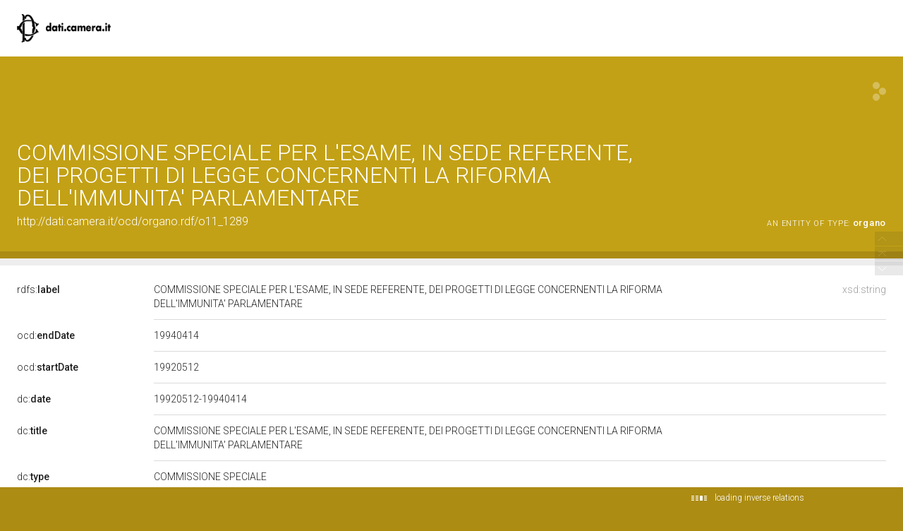

--- FILE ---
content_type: text/html;charset=UTF-8
request_url: https://dati.camera.it/ocd/organo.rdf/o11_1289
body_size: 189350
content:
<html version="XHTML+RDFa 1.1" xmlns:xsi="http://www.w3.org/2001/XMLSchema-instance" xsi:schemaLocation="http://www.w3.org/1999/xhtml http://www.w3.org/MarkUp/SCHEMA/xhtml-rdfa-2.xsd" xmlns:rdf="http://www.w3.org/1999/02/22-rdf-syntax-ns#" xmlns:rdfs="http://www.w3.org/2000/01/rdf-schema#" xmlns:xsd="http://www.w3.org/2001/XMLSchema#" xmlns:cc="http://creativecommons.org/ns#" xmlns:dc="http://purl.org/dc/elements/1.1/" xmlns:foaf="http://xmlns.com/foaf/0.1/">
<head data-color="#c3a116-#ac8c13" profile="http://www.w3.org/1999/xhtml/vocab">
<title>COMMISSIONE SPECIALE PER L'ESAME, IN SEDE REFERENTE, DEI PROGETTI DI LEGGE CONCERNENTI LA RIFORMA DELL'IMMUNITA' PARLAMENTARE &mdash; LodView</title>
				
<link href="https://dati.camera.it/ocd/staticResources/style.css" rel="stylesheet" type="text/css" />
<script>
	document.write('<style type="text/css">');
	document.write('.c2{visibility:hidden}');
	document.write('</style>');
</script>
<meta http-equiv="x-ua-compatible" content="IE=Edge"/>
<script src="https://dati.camera.it/ocd/staticResources/vendor/jquery.min.js"></script>
<meta property="og:title" content="COMMISSIONE SPECIALE PER L'ESAME, IN SEDE REFERENTE, DEI PROGETTI DI LEGGE CONCERNENTI LA RIFORMA DELL'IMMUNITA' PARLAMENTARE &mdash; LodView, giving data a new shape">
<meta property="og:image" content="https://dati.camera.it/ocd/staticResources/img/lodview_sharer.png">
<link rel="image_src" href="https://dati.camera.it/ocd/staticResources/img/lodview_sharer.png">
<meta name="twitter:title" content="COMMISSIONE SPECIALE PER L'ESAME, IN SEDE REFERENTE, DEI PROGETTI DI LEGGE CONCERNENTI LA RIFORMA DELL'IMMUNITA' PARLAMENTARE &mdash; LodView, giving data a new shape">
<meta name="twitter:description" content="LodView is a powerful RDF viewer, IRI dereferencer and opensource SPARQL navigator">
<link rel="icon" type="image/png" href="https://dati.camera.it/ocd/staticResources/img/favicon.png">
<link href='//fonts.googleapis.com/css?family=Roboto:100,300,500&subset=latin-ext,latin,greek-ext,greek,cyrillic-ext,vietnamese,cyrillic' rel='stylesheet' type='text/css'>
<!-- managing maps  -->
<link rel="stylesheet" href="https://dati.camera.it/ocd/staticResources/vendor/leaflet/leaflet.css" />
<script src="https://dati.camera.it/ocd/staticResources/vendor/leaflet/leaflet.js"></script>
<link rel="canonical" href="http://dati.camera.it/ocd/organo.rdf/o11_1289" >
<script src="https://dati.camera.it/ocd/staticResources/vendor/masonry.pkgd.min.js"></script>
<script src="https://dati.camera.it/ocd/staticResources/vendor/modernizr-custom.min.js"></script>


<style type="text/css">
hgroup, #linking a span,#audio .audio{
	background-color: #c3a116

}
header div#abstract, #loadPanel, div#lodCloud .connected div#counterBlock.content
	{
	background-color: #ac8c13

}
#errorPage div#bnodes {
	color: #ac8c13

}
div#loadPanel span.ok img {
	background-color: #c3a116
}
</style>
<script>
	var isRetina = window.devicePixelRatio > 1;
	var isChrome = /chrom(e|ium)/.test(navigator.userAgent.toLowerCase())
</script>





	
</head><body id="top">
	<article>
		<div id="logoBanner"> 
			<div id="logo">
				<!-- placeholder for logo -->
			</div>
		</div>
		<header>
			<hgroup>
				<h1><span>COMMISSIONE SPECIALE PER L'ESAME, IN SEDE REFERENTE, DEI PROGETTI DI LEGGE CONCERNENTI LA RIFORMA DELL'IMMUNITA' PARLAMENTARE</span></h1>
				<h2>
					<a class="iri" href="http://dati.camera.it/ocd/organo.rdf/o11_1289">http://dati.camera.it/ocd/organo.rdf/o11_1289</a> <span class="istance"> 
							<a title="&lt;http://dati.camera.it/ocd/organo&gt;" href="https://dati.camera.it/ocd/organo" > 
									
					<span class="istanceOf">an entity of type:</span> <span>organo</span>
					
					
					</a>
					
					</span>
					<div id="seeOnLodlive" class="sp">
						<a title="view resource on lodlive" target="_blank" href="/lodlive?http://dati.camera.it/ocd/organo.rdf/o11_1289"></a>
					</div>
				</h2>
			</hgroup> 
			
				
				
					<div id="abstract" class="empty"></div>
				
			
		</header>

		
			
			
				<aside class="empty"></aside>
			
		
		
		<div id="directs">
			
			
			
			
			

			
			
	
		<label class="c1"><a data-label="label" data-comment="A human-readable name for the subject." href="http://www.w3.org/2000/01/rdf-schema#label">
					
					rdfs:<span>label</span>
					
				</a></label>
		
		
		
			
				
					
					
				
			
		
		<div class="c2 value ">
			
			
				
					
					
						<div class="toMultiLine ">
							<div class="fixed">
								
									<span class="dType">xsd:string</span>
								
								COMMISSIONE SPECIALE PER L'ESAME, IN SEDE REFERENTE, DEI PROGETTI DI LEGGE CONCERNENTI LA RIFORMA DELL'IMMUNITA' PARLAMENTARE&#160;
							</div>
						</div>
					
				

			
		</div>
	

	
		<label class="c1"><a data-label="" data-comment="" href="https://dati.camera.it/ocd/endDate">
					
					ocd:<span>endDate</span>
					
				</a></label>
		
		
		
			
				
			
		
		<div class="c2 value multiInLineBlock">
			
			
				
					
						<span class="multiInLine"> 
								
							 19940414&#160;
						</span>
					
					
				

			
		</div>
	

	
		<label class="c1"><a data-label="" data-comment="" href="https://dati.camera.it/ocd/startDate">
					
					ocd:<span>startDate</span>
					
				</a></label>
		
		
		
			
				
			
		
		<div class="c2 value multiInLineBlock">
			
			
				
					
						<span class="multiInLine"> 
								
							 19920512&#160;
						</span>
					
					
				

			
		</div>
	

	
		<label class="c1"><a data-label="Date" data-comment="A point or period of time associated with an event in the lifecycle of the resource." href="http://purl.org/dc/elements/1.1/date">
					
					dc:<span>date</span>
					
				</a></label>
		
		
		
			
				
					
					
				
			
		
		<div class="c2 value ">
			
			
				
					
					
						<div class="toMultiLine ">
							<div class="fixed">
								
								19920512-19940414&#160;
							</div>
						</div>
					
				

			
		</div>
	

	
		<label class="c1"><a data-label="Title" data-comment="A name given to the resource." href="http://purl.org/dc/elements/1.1/title">
					
					dc:<span>title</span>
					
				</a></label>
		
		
		
			
				
					
					
				
			
		
		<div class="c2 value ">
			
			
				
					
					
						<div class="toMultiLine ">
							<div class="fixed">
								
								COMMISSIONE SPECIALE PER L'ESAME, IN SEDE REFERENTE, DEI PROGETTI DI LEGGE CONCERNENTI LA RIFORMA DELL'IMMUNITA' PARLAMENTARE&#160;
							</div>
						</div>
					
				

			
		</div>
	

	
		<label class="c1"><a data-label="Type" data-comment="The nature or genre of the resource." href="http://purl.org/dc/elements/1.1/type">
					
					dc:<span>type</span>
					
				</a></label>
		
		
		
			
				
					
					
				
			
		
		<div class="c2 value ">
			
			
				
					
					
						<div class="toMultiLine ">
							<div class="fixed">
								
								COMMISSIONE SPECIALE&#160;
							</div>
						</div>
					
				

			
		</div>
	

	
		<label class="c1"><a data-label="" data-comment="" href="http://lod.xdams.org/ontologies/ods/modified">
					
					ods:<span>modified</span>
					
				</a></label>
		
		
		
			
				
					
					
				
			
		
			
		
			
		
		<div class="c2 value ">
			
			
				
					
					
						<div class="toMultiLine ">
							<div class="fixed">
								
									<span class="dType">xsd:dateTime</span>
								
								2013-11-14T15:42:06Z&#160;
							</div>
						</div>
					
				

			
				
					
					
						<div class="toMultiLine ">
							<div class="fixed">
								
									<span class="dType">xsd:dateTime</span>
								
								2014-02-05T10:09:42Z&#160;
							</div>
						</div>
					
				

			
				
					
					
						<div class="toMultiLine ">
							<div class="fixed">
								
									<span class="dType">xsd:dateTime</span>
								
								2019-04-05T14:22:36Z&#160;
							</div>
						</div>
					
				

			
		</div>
	

			
			
			
	<label class="c1"><a data-label="type"  data-comment="The subject is an instance of a class." href="http://www.w3.org/1999/02/22-rdf-syntax-ns#type">
				
				rdf:<span>type</span>
				
			</a></label>
	<div class="c2 value">
		
			<div class="toOneLine">
				<a title="&lt;http://dati.camera.it/ocd/organo&gt;" class=" isLocal" href="https://dati.camera.it/ocd/organo" > 
						
						ocd:organo
					
				</a>
			</div>
		
	</div>

	<label class="c1"><a data-label=""  data-comment="" href="https://dati.camera.it/ocd/rif_leg">
				
				ocd:<span>rif_leg</span>
				
			</a></label>
	<div class="c2 value">
		
			<div class="toOneLine">
				<a title="&lt;http://dati.camera.it/ocd/legislatura.rdf/repubblica_11&gt;" class=" isLocal" href="https://dati.camera.it/ocd/legislatura.rdf/repubblica_11" > 
						&lt;http://dati.camera.it/ocd/legislatura.rdf/repubblica_11&gt;
						
					
				</a>
			</div>
		
	</div>

	<label class="c1"><a data-label=""  data-comment="" href="https://dati.camera.it/ocd/rif_ufficioParlamentare">
				
				ocd:<span>rif_ufficioParlamentare</span>
				
			</a></label>
	<div class="c2 value">
		
			<div class="toOneLine">
				<a title="&lt;http://dati.camera.it/ocd/ufficioParlamentare.rdf/up11_16890_1289_21_19920521_19940414&gt;" class=" isLocal" href="https://dati.camera.it/ocd/ufficioParlamentare.rdf/up11_16890_1289_21_19920521_19940414" > 
						&lt;http://dati.camera.it/ocd/ufficioParlamentare.rdf/up11_16890_1289_21_19920521_19940414&gt;
						
					
				</a>
			</div>
		
			<div class="toOneLine">
				<a title="&lt;http://dati.camera.it/ocd/ufficioParlamentare.rdf/up11_21340_1289_20_19920521_19940414&gt;" class=" isLocal" href="https://dati.camera.it/ocd/ufficioParlamentare.rdf/up11_21340_1289_20_19920521_19940414" > 
						&lt;http://dati.camera.it/ocd/ufficioParlamentare.rdf/up11_21340_1289_20_19920521_19940414&gt;
						
					
				</a>
			</div>
		
			<div class="toOneLine">
				<a title="&lt;http://dati.camera.it/ocd/ufficioParlamentare.rdf/up11_32430_1289_26_19920521_19940414&gt;" class=" isLocal" href="https://dati.camera.it/ocd/ufficioParlamentare.rdf/up11_32430_1289_26_19920521_19940414" > 
						&lt;http://dati.camera.it/ocd/ufficioParlamentare.rdf/up11_32430_1289_26_19920521_19940414&gt;
						
					
				</a>
			</div>
		
			<div class="toOneLine">
				<a title="&lt;http://dati.camera.it/ocd/ufficioParlamentare.rdf/up11_33160_1289_21_19920521_19940414&gt;" class=" isLocal" href="https://dati.camera.it/ocd/ufficioParlamentare.rdf/up11_33160_1289_21_19920521_19940414" > 
						&lt;http://dati.camera.it/ocd/ufficioParlamentare.rdf/up11_33160_1289_21_19920521_19940414&gt;
						
					
				</a>
			</div>
		
			<div class="toOneLine">
				<a title="&lt;http://dati.camera.it/ocd/ufficioParlamentare.rdf/up11_33800_1289_26_19920521_19940414&gt;" class=" isLocal" href="https://dati.camera.it/ocd/ufficioParlamentare.rdf/up11_33800_1289_26_19920521_19940414" > 
						&lt;http://dati.camera.it/ocd/ufficioParlamentare.rdf/up11_33800_1289_26_19920521_19940414&gt;
						
					
				</a>
			</div>
		
	</div>

			
			
			
	<label class="c1"><a data-label=""  data-comment="" href="https://dati.camera.it/ocd/haMembro">
				
				ocd:<span>haMembro</span>
				
			</a></label>
	<div class="c2 value">
		
			<div class="toOneLine">
				<a href="#4be8d7179c626405beb659e3aef2e7f3" id="t_4be8d7179c626405beb659e3aef2e7f3"> _:4be8d7179c626405beb659e3aef2e7f3</a>
			</div>
		
			<div class="toOneLine">
				<a href="#0d97130a0277cf4625f63bbb032abae7" id="t_0d97130a0277cf4625f63bbb032abae7"> _:0d97130a0277cf4625f63bbb032abae7</a>
			</div>
		
			<div class="toOneLine">
				<a href="#af8327cd65717978bc1193ef643d3f4d" id="t_af8327cd65717978bc1193ef643d3f4d"> _:af8327cd65717978bc1193ef643d3f4d</a>
			</div>
		
			<div class="toOneLine">
				<a href="#dd0f484e362ea1d67e8d367af45bfab5" id="t_dd0f484e362ea1d67e8d367af45bfab5"> _:dd0f484e362ea1d67e8d367af45bfab5</a>
			</div>
		
			<div class="toOneLine">
				<a href="#efb56e8b52151f7c42189bd9e55d80b1" id="t_efb56e8b52151f7c42189bd9e55d80b1"> _:efb56e8b52151f7c42189bd9e55d80b1</a>
			</div>
		
			<div class="toOneLine">
				<a href="#eb82db01e6dbd41ae18c75a728c56b70" id="t_eb82db01e6dbd41ae18c75a728c56b70"> _:eb82db01e6dbd41ae18c75a728c56b70</a>
			</div>
		
			<div class="toOneLine">
				<a href="#bfb7872b65c53015b2608e5b16144b58" id="t_bfb7872b65c53015b2608e5b16144b58"> _:bfb7872b65c53015b2608e5b16144b58</a>
			</div>
		
			<div class="toOneLine">
				<a href="#0cd8cbee27e033af10808df88f518466" id="t_0cd8cbee27e033af10808df88f518466"> _:0cd8cbee27e033af10808df88f518466</a>
			</div>
		
			<div class="toOneLine">
				<a href="#0f1c33a670ea38f470d3715800a1e0e7" id="t_0f1c33a670ea38f470d3715800a1e0e7"> _:0f1c33a670ea38f470d3715800a1e0e7</a>
			</div>
		
			<div class="toOneLine">
				<a href="#0bb8493a23ea8735f263d14f8dd8de9b" id="t_0bb8493a23ea8735f263d14f8dd8de9b"> _:0bb8493a23ea8735f263d14f8dd8de9b</a>
			</div>
		
			<div class="toOneLine">
				<a href="#461b27f2aa471becf9a2c5a6b4987fae" id="t_461b27f2aa471becf9a2c5a6b4987fae"> _:461b27f2aa471becf9a2c5a6b4987fae</a>
			</div>
		
			<div class="toOneLine">
				<a href="#5331e93385c5daf3e00f46f98bae7561" id="t_5331e93385c5daf3e00f46f98bae7561"> _:5331e93385c5daf3e00f46f98bae7561</a>
			</div>
		
			<div class="toOneLine">
				<a href="#5e86b8fe21cd7bf32b573030d966f487" id="t_5e86b8fe21cd7bf32b573030d966f487"> _:5e86b8fe21cd7bf32b573030d966f487</a>
			</div>
		
			<div class="toOneLine">
				<a href="#95701766c0b324c1ef3d4b8269b05d23" id="t_95701766c0b324c1ef3d4b8269b05d23"> _:95701766c0b324c1ef3d4b8269b05d23</a>
			</div>
		
			<div class="toOneLine">
				<a href="#fb23278a6731c4745caa754e19d36a2d" id="t_fb23278a6731c4745caa754e19d36a2d"> _:fb23278a6731c4745caa754e19d36a2d</a>
			</div>
		
			<div class="toOneLine">
				<a href="#c33b4293050422b3225bc53d6bf11251" id="t_c33b4293050422b3225bc53d6bf11251"> _:c33b4293050422b3225bc53d6bf11251</a>
			</div>
		
			<div class="toOneLine">
				<a href="#6f3a5dcb5b194758b25e39a6db7cb294" id="t_6f3a5dcb5b194758b25e39a6db7cb294"> _:6f3a5dcb5b194758b25e39a6db7cb294</a>
			</div>
		
			<div class="toOneLine">
				<a href="#a4170b1d74687de94ee98763ae0fe837" id="t_a4170b1d74687de94ee98763ae0fe837"> _:a4170b1d74687de94ee98763ae0fe837</a>
			</div>
		
			<div class="toOneLine">
				<a href="#d807e5f32ecab3bb709036ef27801310" id="t_d807e5f32ecab3bb709036ef27801310"> _:d807e5f32ecab3bb709036ef27801310</a>
			</div>
		
			<div class="toOneLine">
				<a href="#e36672ba3fe3e72aa9a0f8b2ded044df" id="t_e36672ba3fe3e72aa9a0f8b2ded044df"> _:e36672ba3fe3e72aa9a0f8b2ded044df</a>
			</div>
		
			<div class="toOneLine">
				<a href="#56531fac498d6d5830e2cccc03681903" id="t_56531fac498d6d5830e2cccc03681903"> _:56531fac498d6d5830e2cccc03681903</a>
			</div>
		
			<div class="toOneLine">
				<a href="#d70c697bd8a8d79da415e71a44bfde2a" id="t_d70c697bd8a8d79da415e71a44bfde2a"> _:d70c697bd8a8d79da415e71a44bfde2a</a>
			</div>
		
			<div class="toOneLine">
				<a href="#bc9f8a456a83e31a35c9be1941e68421" id="t_bc9f8a456a83e31a35c9be1941e68421"> _:bc9f8a456a83e31a35c9be1941e68421</a>
			</div>
		
			<div class="toOneLine">
				<a href="#6a70d4f860ac65eef325ea67e0e54874" id="t_6a70d4f860ac65eef325ea67e0e54874"> _:6a70d4f860ac65eef325ea67e0e54874</a>
			</div>
		
			<div class="toOneLine">
				<a href="#5c20c0615c3edd14b2ba1d5fa7614b2f" id="t_5c20c0615c3edd14b2ba1d5fa7614b2f"> _:5c20c0615c3edd14b2ba1d5fa7614b2f</a>
			</div>
		
			<div class="toOneLine">
				<a href="#4def331be8d2b5c16a7fe5b556a71e25" id="t_4def331be8d2b5c16a7fe5b556a71e25"> _:4def331be8d2b5c16a7fe5b556a71e25</a>
			</div>
		
			<div class="toOneLine">
				<a href="#ee94011057b8e497bf3ec5930050c553" id="t_ee94011057b8e497bf3ec5930050c553"> _:ee94011057b8e497bf3ec5930050c553</a>
			</div>
		
			<div class="toOneLine">
				<a href="#b57355027a1fa248c64b637b4ae07701" id="t_b57355027a1fa248c64b637b4ae07701"> _:b57355027a1fa248c64b637b4ae07701</a>
			</div>
		
			<div class="toOneLine">
				<a href="#c03907019dd25a9d0a22621a7f286d58" id="t_c03907019dd25a9d0a22621a7f286d58"> _:c03907019dd25a9d0a22621a7f286d58</a>
			</div>
		
			<div class="toOneLine">
				<a href="#bece7c9370d7c1196efb6eda310f050e" id="t_bece7c9370d7c1196efb6eda310f050e"> _:bece7c9370d7c1196efb6eda310f050e</a>
			</div>
		
			<div class="toOneLine">
				<a href="#4c388ad3ed7ff0df394c3fdfce00c321" id="t_4c388ad3ed7ff0df394c3fdfce00c321"> _:4c388ad3ed7ff0df394c3fdfce00c321</a>
			</div>
		
			<div class="toOneLine">
				<a href="#6bd1a503894c39b9dc039bf8856f358b" id="t_6bd1a503894c39b9dc039bf8856f358b"> _:6bd1a503894c39b9dc039bf8856f358b</a>
			</div>
		
			<div class="toOneLine">
				<a href="#95c82f6aba0685816d010f7982aa6f56" id="t_95c82f6aba0685816d010f7982aa6f56"> _:95c82f6aba0685816d010f7982aa6f56</a>
			</div>
		
			<div class="toOneLine">
				<a href="#f85a417164b29bd577ebe892e4d7eafc" id="t_f85a417164b29bd577ebe892e4d7eafc"> _:f85a417164b29bd577ebe892e4d7eafc</a>
			</div>
		
			<div class="toOneLine">
				<a href="#300da896c87696bf7a8b9e7dfab15299" id="t_300da896c87696bf7a8b9e7dfab15299"> _:300da896c87696bf7a8b9e7dfab15299</a>
			</div>
		
			<div class="toOneLine">
				<a href="#e7bb2744fb0a818b8d790af545e22d8b" id="t_e7bb2744fb0a818b8d790af545e22d8b"> _:e7bb2744fb0a818b8d790af545e22d8b</a>
			</div>
		
			<div class="toOneLine">
				<a href="#a6203d5f609d62dbc0deab20afef71f1" id="t_a6203d5f609d62dbc0deab20afef71f1"> _:a6203d5f609d62dbc0deab20afef71f1</a>
			</div>
		
			<div class="toOneLine">
				<a href="#427e462c667d55c4a20ade1e64541e53" id="t_427e462c667d55c4a20ade1e64541e53"> _:427e462c667d55c4a20ade1e64541e53</a>
			</div>
		
			<div class="toOneLine">
				<a href="#151f1e101c82e13bb2222194d1920724" id="t_151f1e101c82e13bb2222194d1920724"> _:151f1e101c82e13bb2222194d1920724</a>
			</div>
		
			<div class="toOneLine">
				<a href="#33044d70e0f151bfbaa224d74e81374a" id="t_33044d70e0f151bfbaa224d74e81374a"> _:33044d70e0f151bfbaa224d74e81374a</a>
			</div>
		
			<div class="toOneLine">
				<a href="#98555cf61fd794874b00e4ef09140948" id="t_98555cf61fd794874b00e4ef09140948"> _:98555cf61fd794874b00e4ef09140948</a>
			</div>
		
			<div class="toOneLine">
				<a href="#e4fceeff6c29053e609fb50be703494e" id="t_e4fceeff6c29053e609fb50be703494e"> _:e4fceeff6c29053e609fb50be703494e</a>
			</div>
		
			<div class="toOneLine">
				<a href="#3b78b4ad979ad525dc728f72250d1703" id="t_3b78b4ad979ad525dc728f72250d1703"> _:3b78b4ad979ad525dc728f72250d1703</a>
			</div>
		
			<div class="toOneLine">
				<a href="#121da49a0654b68c23c557659ead92b7" id="t_121da49a0654b68c23c557659ead92b7"> _:121da49a0654b68c23c557659ead92b7</a>
			</div>
		
			<div class="toOneLine">
				<a href="#296592a01bffc0b7e62fcf7888a51380" id="t_296592a01bffc0b7e62fcf7888a51380"> _:296592a01bffc0b7e62fcf7888a51380</a>
			</div>
		
			<div class="toOneLine">
				<a href="#bddc7179aa529b6b559416aa8018f951" id="t_bddc7179aa529b6b559416aa8018f951"> _:bddc7179aa529b6b559416aa8018f951</a>
			</div>
		
			<div class="toOneLine">
				<a href="#6e77a3e3637c7998922f2feb3244f363" id="t_6e77a3e3637c7998922f2feb3244f363"> _:6e77a3e3637c7998922f2feb3244f363</a>
			</div>
		
			<div class="toOneLine">
				<a href="#9c92870b714d96ac84910597ff437a58" id="t_9c92870b714d96ac84910597ff437a58"> _:9c92870b714d96ac84910597ff437a58</a>
			</div>
		
			<div class="toOneLine">
				<a href="#be299492f95cb65fd0b0154cdebeec7e" id="t_be299492f95cb65fd0b0154cdebeec7e"> _:be299492f95cb65fd0b0154cdebeec7e</a>
			</div>
		
			<div class="toOneLine">
				<a href="#0d2e1d359ec2f856414dbee4c8cc3227" id="t_0d2e1d359ec2f856414dbee4c8cc3227"> _:0d2e1d359ec2f856414dbee4c8cc3227</a>
			</div>
		
			<div class="toOneLine">
				<a href="#701f58726d3fa32e91a73f0210d7a16d" id="t_701f58726d3fa32e91a73f0210d7a16d"> _:701f58726d3fa32e91a73f0210d7a16d</a>
			</div>
		
			<div class="toOneLine">
				<a href="#14417f5bcd011e273a03ef1eee1bb2af" id="t_14417f5bcd011e273a03ef1eee1bb2af"> _:14417f5bcd011e273a03ef1eee1bb2af</a>
			</div>
		
			<div class="toOneLine">
				<a href="#c9e086405201c0910b40c0bd490277ab" id="t_c9e086405201c0910b40c0bd490277ab"> _:c9e086405201c0910b40c0bd490277ab</a>
			</div>
		
			<div class="toOneLine">
				<a href="#4bb70df548a67f07dc5abac36086d75a" id="t_4bb70df548a67f07dc5abac36086d75a"> _:4bb70df548a67f07dc5abac36086d75a</a>
			</div>
		
	</div>


		</div>
		
			
				<div id="bnodes">
					<h3>
						blank nodes
					</h3>
					
					
						<label class="c1"><a data-label=""  data-comment=""  href="https://dati.camera.it/ocd/haMembro">
									
									ocd:<span>haMembro</span>
									
								</a></label>
						<div class="c2 valuecnt">
							
								<div class="toOneLine">
									<a href="#t_4be8d7179c626405beb659e3aef2e7f3" id="4be8d7179c626405beb659e3aef2e7f3"> _:4be8d7179c626405beb659e3aef2e7f3</a>
								</div>
								
								
								
								

			
			
	
		<label class="c3"><a data-label="label" data-comment="A human-readable name for the subject." href="http://www.w3.org/2000/01/rdf-schema#label">
					
					rdfs:<span>label</span>
					
				</a></label>
		
		
		
			
				
					
					
				
			
		
		<div class="c4 value ">
			
			
				
					
					
						<div class="toMultiLine ">
							<div class="fixed">
								
									<span class="dType">xsd:string</span>
								
								PANCRAZIO ANTONINO DE PASQUALE (21.05.1992-26.09.1992)&#160;
							</div>
						</div>
					
				

			
		</div>
	

	
		<label class="c3"><a data-label="" data-comment="" href="https://dati.camera.it/ocd/endDate">
					
					ocd:<span>endDate</span>
					
				</a></label>
		
		
		
			
				
			
		
		<div class="c4 value multiInLineBlock">
			
			
				
					
						<span class="multiInLine"> 
								
							 19920926&#160;
						</span>
					
					
				

			
		</div>
	

	
		<label class="c3"><a data-label="" data-comment="" href="https://dati.camera.it/ocd/startDate">
					
					ocd:<span>startDate</span>
					
				</a></label>
		
		
		
			
				
			
		
		<div class="c4 value multiInLineBlock">
			
			
				
					
						<span class="multiInLine"> 
								
							 19920521&#160;
						</span>
					
					
				

			
		</div>
	

	
		<label class="c3"><a data-label="Date" data-comment="A point or period of time associated with an event in the lifecycle of the resource." href="http://purl.org/dc/elements/1.1/date">
					
					dc:<span>date</span>
					
				</a></label>
		
		
		
			
				
					
					
				
			
		
		<div class="c4 value ">
			
			
				
					
					
						<div class="toMultiLine ">
							<div class="fixed">
								
								19920521-19920926&#160;
							</div>
						</div>
					
				

			
		</div>
	

			
			
			
	<label class="c3"><a data-label=""  data-comment="" href="https://dati.camera.it/ocd/rif_deputato">
				
				ocd:<span>rif_deputato</span>
				
			</a></label>
	<div class="c4 value">
		
			<div class="toOneLine">
				<a title="&lt;http://dati.camera.it/ocd/deputato.rdf/d60241_11&gt;" class=" isLocal" href="https://dati.camera.it/ocd/deputato.rdf/d60241_11" > 
						&lt;http://dati.camera.it/ocd/deputato.rdf/d60241_11&gt;
						
					
				</a>
			</div>
		
	</div>

			
			
			
							
								<div class="toOneLine">
									<a href="#t_0d97130a0277cf4625f63bbb032abae7" id="0d97130a0277cf4625f63bbb032abae7"> _:0d97130a0277cf4625f63bbb032abae7</a>
								</div>
								
								
								
								

			
			
	
		<label class="c3"><a data-label="label" data-comment="A human-readable name for the subject." href="http://www.w3.org/2000/01/rdf-schema#label">
					
					rdfs:<span>label</span>
					
				</a></label>
		
		
		
			
				
					
					
				
			
		
		<div class="c4 value ">
			
			
				
					
					
						<div class="toMultiLine ">
							<div class="fixed">
								
									<span class="dType">xsd:string</span>
								
								LUCIANO VIOLANTE (21.05.1992-03.03.1993)&#160;
							</div>
						</div>
					
				

			
		</div>
	

	
		<label class="c3"><a data-label="" data-comment="" href="https://dati.camera.it/ocd/endDate">
					
					ocd:<span>endDate</span>
					
				</a></label>
		
		
		
			
				
			
		
		<div class="c4 value multiInLineBlock">
			
			
				
					
						<span class="multiInLine"> 
								
							 19930303&#160;
						</span>
					
					
				

			
		</div>
	

	
		<label class="c3"><a data-label="" data-comment="" href="https://dati.camera.it/ocd/startDate">
					
					ocd:<span>startDate</span>
					
				</a></label>
		
		
		
			
				
			
		
		<div class="c4 value multiInLineBlock">
			
			
				
					
						<span class="multiInLine"> 
								
							 19920521&#160;
						</span>
					
					
				

			
		</div>
	

	
		<label class="c3"><a data-label="Date" data-comment="A point or period of time associated with an event in the lifecycle of the resource." href="http://purl.org/dc/elements/1.1/date">
					
					dc:<span>date</span>
					
				</a></label>
		
		
		
			
				
					
					
				
			
		
		<div class="c4 value ">
			
			
				
					
					
						<div class="toMultiLine ">
							<div class="fixed">
								
								19920521-19930303&#160;
							</div>
						</div>
					
				

			
		</div>
	

			
			
			
	<label class="c3"><a data-label=""  data-comment="" href="https://dati.camera.it/ocd/rif_deputato">
				
				ocd:<span>rif_deputato</span>
				
			</a></label>
	<div class="c4 value">
		
			<div class="toOneLine">
				<a title="&lt;http://dati.camera.it/ocd/deputato.rdf/d22190_11&gt;" class=" isLocal" href="https://dati.camera.it/ocd/deputato.rdf/d22190_11" > 
						&lt;http://dati.camera.it/ocd/deputato.rdf/d22190_11&gt;
						
					
				</a>
			</div>
		
	</div>

			
			
			
							
								<div class="toOneLine">
									<a href="#t_af8327cd65717978bc1193ef643d3f4d" id="af8327cd65717978bc1193ef643d3f4d"> _:af8327cd65717978bc1193ef643d3f4d</a>
								</div>
								
								
								
								

			
			
	
		<label class="c3"><a data-label="label" data-comment="A human-readable name for the subject." href="http://www.w3.org/2000/01/rdf-schema#label">
					
					rdfs:<span>label</span>
					
				</a></label>
		
		
		
			
				
					
					
				
			
		
		<div class="c4 value ">
			
			
				
					
					
						<div class="toMultiLine ">
							<div class="fixed">
								
									<span class="dType">xsd:string</span>
								
								ANTONIO LIA (21.05.1992-14.04.1994)&#160;
							</div>
						</div>
					
				

			
		</div>
	

	
		<label class="c3"><a data-label="" data-comment="" href="https://dati.camera.it/ocd/endDate">
					
					ocd:<span>endDate</span>
					
				</a></label>
		
		
		
			
				
			
		
		<div class="c4 value multiInLineBlock">
			
			
				
					
						<span class="multiInLine"> 
								
							 19940414&#160;
						</span>
					
					
				

			
		</div>
	

	
		<label class="c3"><a data-label="" data-comment="" href="https://dati.camera.it/ocd/startDate">
					
					ocd:<span>startDate</span>
					
				</a></label>
		
		
		
			
				
			
		
		<div class="c4 value multiInLineBlock">
			
			
				
					
						<span class="multiInLine"> 
								
							 19920521&#160;
						</span>
					
					
				

			
		</div>
	

	
		<label class="c3"><a data-label="Date" data-comment="A point or period of time associated with an event in the lifecycle of the resource." href="http://purl.org/dc/elements/1.1/date">
					
					dc:<span>date</span>
					
				</a></label>
		
		
		
			
				
					
					
				
			
		
		<div class="c4 value ">
			
			
				
					
					
						<div class="toMultiLine ">
							<div class="fixed">
								
								19920521-19940414&#160;
							</div>
						</div>
					
				

			
		</div>
	

			
			
			
	<label class="c3"><a data-label=""  data-comment="" href="https://dati.camera.it/ocd/rif_deputato">
				
				ocd:<span>rif_deputato</span>
				
			</a></label>
	<div class="c4 value">
		
			<div class="toOneLine">
				<a title="&lt;http://dati.camera.it/ocd/deputato.rdf/d29860_11&gt;" class=" isLocal" href="https://dati.camera.it/ocd/deputato.rdf/d29860_11" > 
						&lt;http://dati.camera.it/ocd/deputato.rdf/d29860_11&gt;
						
					
				</a>
			</div>
		
	</div>

			
			
			
							
								<div class="toOneLine">
									<a href="#t_dd0f484e362ea1d67e8d367af45bfab5" id="dd0f484e362ea1d67e8d367af45bfab5"> _:dd0f484e362ea1d67e8d367af45bfab5</a>
								</div>
								
								
								
								

			
			
	
		<label class="c3"><a data-label="label" data-comment="A human-readable name for the subject." href="http://www.w3.org/2000/01/rdf-schema#label">
					
					rdfs:<span>label</span>
					
				</a></label>
		
		
		
			
				
					
					
				
			
		
		<div class="c4 value ">
			
			
				
					
					
						<div class="toMultiLine ">
							<div class="fixed">
								
									<span class="dType">xsd:string</span>
								
								AGAZIO LOIERO (21.05.1992-14.04.1994)&#160;
							</div>
						</div>
					
				

			
		</div>
	

	
		<label class="c3"><a data-label="" data-comment="" href="https://dati.camera.it/ocd/endDate">
					
					ocd:<span>endDate</span>
					
				</a></label>
		
		
		
			
				
			
		
		<div class="c4 value multiInLineBlock">
			
			
				
					
						<span class="multiInLine"> 
								
							 19940414&#160;
						</span>
					
					
				

			
		</div>
	

	
		<label class="c3"><a data-label="" data-comment="" href="https://dati.camera.it/ocd/startDate">
					
					ocd:<span>startDate</span>
					
				</a></label>
		
		
		
			
				
			
		
		<div class="c4 value multiInLineBlock">
			
			
				
					
						<span class="multiInLine"> 
								
							 19920521&#160;
						</span>
					
					
				

			
		</div>
	

	
		<label class="c3"><a data-label="Date" data-comment="A point or period of time associated with an event in the lifecycle of the resource." href="http://purl.org/dc/elements/1.1/date">
					
					dc:<span>date</span>
					
				</a></label>
		
		
		
			
				
					
					
				
			
		
		<div class="c4 value ">
			
			
				
					
					
						<div class="toMultiLine ">
							<div class="fixed">
								
								19920521-19940414&#160;
							</div>
						</div>
					
				

			
		</div>
	

			
			
			
	<label class="c3"><a data-label=""  data-comment="" href="https://dati.camera.it/ocd/rif_deputato">
				
				ocd:<span>rif_deputato</span>
				
			</a></label>
	<div class="c4 value">
		
			<div class="toOneLine">
				<a title="&lt;http://dati.camera.it/ocd/deputato.rdf/d29890_11&gt;" class=" isLocal" href="https://dati.camera.it/ocd/deputato.rdf/d29890_11" > 
						&lt;http://dati.camera.it/ocd/deputato.rdf/d29890_11&gt;
						
					
				</a>
			</div>
		
	</div>

			
			
			
							
								<div class="toOneLine">
									<a href="#t_efb56e8b52151f7c42189bd9e55d80b1" id="efb56e8b52151f7c42189bd9e55d80b1"> _:efb56e8b52151f7c42189bd9e55d80b1</a>
								</div>
								
								
								
								

			
			
	
		<label class="c3"><a data-label="label" data-comment="A human-readable name for the subject." href="http://www.w3.org/2000/01/rdf-schema#label">
					
					rdfs:<span>label</span>
					
				</a></label>
		
		
		
			
				
					
					
				
			
		
		<div class="c4 value ">
			
			
				
					
					
						<div class="toMultiLine ">
							<div class="fixed">
								
									<span class="dType">xsd:string</span>
								
								MARIO D'ACQUISTO (21.05.1992-17.06.1993)&#160;
							</div>
						</div>
					
				

			
		</div>
	

	
		<label class="c3"><a data-label="" data-comment="" href="https://dati.camera.it/ocd/endDate">
					
					ocd:<span>endDate</span>
					
				</a></label>
		
		
		
			
				
			
		
		<div class="c4 value multiInLineBlock">
			
			
				
					
						<span class="multiInLine"> 
								
							 19930617&#160;
						</span>
					
					
				

			
		</div>
	

	
		<label class="c3"><a data-label="" data-comment="" href="https://dati.camera.it/ocd/startDate">
					
					ocd:<span>startDate</span>
					
				</a></label>
		
		
		
			
				
			
		
		<div class="c4 value multiInLineBlock">
			
			
				
					
						<span class="multiInLine"> 
								
							 19920521&#160;
						</span>
					
					
				

			
		</div>
	

	
		<label class="c3"><a data-label="Date" data-comment="A point or period of time associated with an event in the lifecycle of the resource." href="http://purl.org/dc/elements/1.1/date">
					
					dc:<span>date</span>
					
				</a></label>
		
		
		
			
				
					
					
				
			
		
		<div class="c4 value ">
			
			
				
					
					
						<div class="toMultiLine ">
							<div class="fixed">
								
								19920521-19930617&#160;
							</div>
						</div>
					
				

			
		</div>
	

			
			
			
	<label class="c3"><a data-label=""  data-comment="" href="https://dati.camera.it/ocd/rif_deputato">
				
				ocd:<span>rif_deputato</span>
				
			</a></label>
	<div class="c4 value">
		
			<div class="toOneLine">
				<a title="&lt;http://dati.camera.it/ocd/deputato.rdf/d23260_11&gt;" class=" isLocal" href="https://dati.camera.it/ocd/deputato.rdf/d23260_11" > 
						&lt;http://dati.camera.it/ocd/deputato.rdf/d23260_11&gt;
						
					
				</a>
			</div>
		
	</div>

			
			
			
							
								<div class="toOneLine">
									<a href="#t_eb82db01e6dbd41ae18c75a728c56b70" id="eb82db01e6dbd41ae18c75a728c56b70"> _:eb82db01e6dbd41ae18c75a728c56b70</a>
								</div>
								
								
								
								

			
			
	
		<label class="c3"><a data-label="label" data-comment="A human-readable name for the subject." href="http://www.w3.org/2000/01/rdf-schema#label">
					
					rdfs:<span>label</span>
					
				</a></label>
		
		
		
			
				
					
					
				
			
		
		<div class="c4 value ">
			
			
				
					
					
						<div class="toMultiLine ">
							<div class="fixed">
								
									<span class="dType">xsd:string</span>
								
								LUCIANO CAVERI (21.05.1992-14.04.1994)&#160;
							</div>
						</div>
					
				

			
		</div>
	

	
		<label class="c3"><a data-label="" data-comment="" href="https://dati.camera.it/ocd/endDate">
					
					ocd:<span>endDate</span>
					
				</a></label>
		
		
		
			
				
			
		
		<div class="c4 value multiInLineBlock">
			
			
				
					
						<span class="multiInLine"> 
								
							 19940414&#160;
						</span>
					
					
				

			
		</div>
	

	
		<label class="c3"><a data-label="" data-comment="" href="https://dati.camera.it/ocd/startDate">
					
					ocd:<span>startDate</span>
					
				</a></label>
		
		
		
			
				
			
		
		<div class="c4 value multiInLineBlock">
			
			
				
					
						<span class="multiInLine"> 
								
							 19920521&#160;
						</span>
					
					
				

			
		</div>
	

	
		<label class="c3"><a data-label="Date" data-comment="A point or period of time associated with an event in the lifecycle of the resource." href="http://purl.org/dc/elements/1.1/date">
					
					dc:<span>date</span>
					
				</a></label>
		
		
		
			
				
					
					
				
			
		
		<div class="c4 value ">
			
			
				
					
					
						<div class="toMultiLine ">
							<div class="fixed">
								
								19920521-19940414&#160;
							</div>
						</div>
					
				

			
		</div>
	

			
			
			
	<label class="c3"><a data-label=""  data-comment="" href="https://dati.camera.it/ocd/rif_deputato">
				
				ocd:<span>rif_deputato</span>
				
			</a></label>
	<div class="c4 value">
		
			<div class="toOneLine">
				<a title="&lt;http://dati.camera.it/ocd/deputato.rdf/d29160_11&gt;" class=" isLocal" href="https://dati.camera.it/ocd/deputato.rdf/d29160_11" > 
						&lt;http://dati.camera.it/ocd/deputato.rdf/d29160_11&gt;
						
					
				</a>
			</div>
		
	</div>

			
			
			
							
								<div class="toOneLine">
									<a href="#t_bfb7872b65c53015b2608e5b16144b58" id="bfb7872b65c53015b2608e5b16144b58"> _:bfb7872b65c53015b2608e5b16144b58</a>
								</div>
								
								
								
								

			
			
	
		<label class="c3"><a data-label="label" data-comment="A human-readable name for the subject." href="http://www.w3.org/2000/01/rdf-schema#label">
					
					rdfs:<span>label</span>
					
				</a></label>
		
		
		
			
				
					
					
				
			
		
		<div class="c4 value ">
			
			
				
					
					
						<div class="toMultiLine ">
							<div class="fixed">
								
									<span class="dType">xsd:string</span>
								
								TARCISIO GITTI (21.05.1992-14.04.1994)&#160;
							</div>
						</div>
					
				

			
		</div>
	

	
		<label class="c3"><a data-label="" data-comment="" href="https://dati.camera.it/ocd/endDate">
					
					ocd:<span>endDate</span>
					
				</a></label>
		
		
		
			
				
			
		
		<div class="c4 value multiInLineBlock">
			
			
				
					
						<span class="multiInLine"> 
								
							 19940414&#160;
						</span>
					
					
				

			
		</div>
	

	
		<label class="c3"><a data-label="" data-comment="" href="https://dati.camera.it/ocd/startDate">
					
					ocd:<span>startDate</span>
					
				</a></label>
		
		
		
			
				
			
		
		<div class="c4 value multiInLineBlock">
			
			
				
					
						<span class="multiInLine"> 
								
							 19920521&#160;
						</span>
					
					
				

			
		</div>
	

	
		<label class="c3"><a data-label="Date" data-comment="A point or period of time associated with an event in the lifecycle of the resource." href="http://purl.org/dc/elements/1.1/date">
					
					dc:<span>date</span>
					
				</a></label>
		
		
		
			
				
					
					
				
			
		
		<div class="c4 value ">
			
			
				
					
					
						<div class="toMultiLine ">
							<div class="fixed">
								
								19920521-19940414&#160;
							</div>
						</div>
					
				

			
		</div>
	

			
			
			
	<label class="c3"><a data-label=""  data-comment="" href="https://dati.camera.it/ocd/rif_deputato">
				
				ocd:<span>rif_deputato</span>
				
			</a></label>
	<div class="c4 value">
		
			<div class="toOneLine">
				<a title="&lt;http://dati.camera.it/ocd/deputato.rdf/d21340_11&gt;" class=" isLocal" href="https://dati.camera.it/ocd/deputato.rdf/d21340_11" > 
						&lt;http://dati.camera.it/ocd/deputato.rdf/d21340_11&gt;
						
					
				</a>
			</div>
		
	</div>

			
			
			
							
								<div class="toOneLine">
									<a href="#t_0cd8cbee27e033af10808df88f518466" id="0cd8cbee27e033af10808df88f518466"> _:0cd8cbee27e033af10808df88f518466</a>
								</div>
								
								
								
								

			
			
	
		<label class="c3"><a data-label="label" data-comment="A human-readable name for the subject." href="http://www.w3.org/2000/01/rdf-schema#label">
					
					rdfs:<span>label</span>
					
				</a></label>
		
		
		
			
				
					
					
				
			
		
		<div class="c4 value ">
			
			
				
					
					
						<div class="toMultiLine ">
							<div class="fixed">
								
									<span class="dType">xsd:string</span>
								
								RAIMONDO MAIRA (21.05.1992-14.04.1994)&#160;
							</div>
						</div>
					
				

			
		</div>
	

	
		<label class="c3"><a data-label="" data-comment="" href="https://dati.camera.it/ocd/endDate">
					
					ocd:<span>endDate</span>
					
				</a></label>
		
		
		
			
				
			
		
		<div class="c4 value multiInLineBlock">
			
			
				
					
						<span class="multiInLine"> 
								
							 19940414&#160;
						</span>
					
					
				

			
		</div>
	

	
		<label class="c3"><a data-label="" data-comment="" href="https://dati.camera.it/ocd/startDate">
					
					ocd:<span>startDate</span>
					
				</a></label>
		
		
		
			
				
			
		
		<div class="c4 value multiInLineBlock">
			
			
				
					
						<span class="multiInLine"> 
								
							 19920521&#160;
						</span>
					
					
				

			
		</div>
	

	
		<label class="c3"><a data-label="Date" data-comment="A point or period of time associated with an event in the lifecycle of the resource." href="http://purl.org/dc/elements/1.1/date">
					
					dc:<span>date</span>
					
				</a></label>
		
		
		
			
				
					
					
				
			
		
		<div class="c4 value ">
			
			
				
					
					
						<div class="toMultiLine ">
							<div class="fixed">
								
								19920521-19940414&#160;
							</div>
						</div>
					
				

			
		</div>
	

			
			
			
	<label class="c3"><a data-label=""  data-comment="" href="https://dati.camera.it/ocd/rif_deputato">
				
				ocd:<span>rif_deputato</span>
				
			</a></label>
	<div class="c4 value">
		
			<div class="toOneLine">
				<a title="&lt;http://dati.camera.it/ocd/deputato.rdf/d33540_11&gt;" class=" isLocal" href="https://dati.camera.it/ocd/deputato.rdf/d33540_11" > 
						&lt;http://dati.camera.it/ocd/deputato.rdf/d33540_11&gt;
						
					
				</a>
			</div>
		
	</div>

			
			
			
							
								<div class="toOneLine">
									<a href="#t_0f1c33a670ea38f470d3715800a1e0e7" id="0f1c33a670ea38f470d3715800a1e0e7"> _:0f1c33a670ea38f470d3715800a1e0e7</a>
								</div>
								
								
								
								

			
			
	
		<label class="c3"><a data-label="label" data-comment="A human-readable name for the subject." href="http://www.w3.org/2000/01/rdf-schema#label">
					
					rdfs:<span>label</span>
					
				</a></label>
		
		
		
			
				
					
					
				
			
		
		<div class="c4 value ">
			
			
				
					
					
						<div class="toMultiLine ">
							<div class="fixed">
								
									<span class="dType">xsd:string</span>
								
								ALFREDO BIANCHINI (21.05.1992-14.04.1994)&#160;
							</div>
						</div>
					
				

			
		</div>
	

	
		<label class="c3"><a data-label="" data-comment="" href="https://dati.camera.it/ocd/endDate">
					
					ocd:<span>endDate</span>
					
				</a></label>
		
		
		
			
				
			
		
		<div class="c4 value multiInLineBlock">
			
			
				
					
						<span class="multiInLine"> 
								
							 19940414&#160;
						</span>
					
					
				

			
		</div>
	

	
		<label class="c3"><a data-label="" data-comment="" href="https://dati.camera.it/ocd/startDate">
					
					ocd:<span>startDate</span>
					
				</a></label>
		
		
		
			
				
			
		
		<div class="c4 value multiInLineBlock">
			
			
				
					
						<span class="multiInLine"> 
								
							 19920521&#160;
						</span>
					
					
				

			
		</div>
	

	
		<label class="c3"><a data-label="Date" data-comment="A point or period of time associated with an event in the lifecycle of the resource." href="http://purl.org/dc/elements/1.1/date">
					
					dc:<span>date</span>
					
				</a></label>
		
		
		
			
				
					
					
				
			
		
		<div class="c4 value ">
			
			
				
					
					
						<div class="toMultiLine ">
							<div class="fixed">
								
								19920521-19940414&#160;
							</div>
						</div>
					
				

			
		</div>
	

			
			
			
	<label class="c3"><a data-label=""  data-comment="" href="https://dati.camera.it/ocd/rif_deputato">
				
				ocd:<span>rif_deputato</span>
				
			</a></label>
	<div class="c4 value">
		
			<div class="toOneLine">
				<a title="&lt;http://dati.camera.it/ocd/deputato.rdf/d32330_11&gt;" class=" isLocal" href="https://dati.camera.it/ocd/deputato.rdf/d32330_11" > 
						&lt;http://dati.camera.it/ocd/deputato.rdf/d32330_11&gt;
						
					
				</a>
			</div>
		
	</div>

			
			
			
							
								<div class="toOneLine">
									<a href="#t_0bb8493a23ea8735f263d14f8dd8de9b" id="0bb8493a23ea8735f263d14f8dd8de9b"> _:0bb8493a23ea8735f263d14f8dd8de9b</a>
								</div>
								
								
								
								

			
			
	
		<label class="c3"><a data-label="label" data-comment="A human-readable name for the subject." href="http://www.w3.org/2000/01/rdf-schema#label">
					
					rdfs:<span>label</span>
					
				</a></label>
		
		
		
			
				
					
					
				
			
		
		<div class="c4 value ">
			
			
				
					
					
						<div class="toMultiLine ">
							<div class="fixed">
								
									<span class="dType">xsd:string</span>
								
								GIANFRANCO MORGANDO (21.05.1992-14.04.1994)&#160;
							</div>
						</div>
					
				

			
		</div>
	

	
		<label class="c3"><a data-label="" data-comment="" href="https://dati.camera.it/ocd/endDate">
					
					ocd:<span>endDate</span>
					
				</a></label>
		
		
		
			
				
			
		
		<div class="c4 value multiInLineBlock">
			
			
				
					
						<span class="multiInLine"> 
								
							 19940414&#160;
						</span>
					
					
				

			
		</div>
	

	
		<label class="c3"><a data-label="" data-comment="" href="https://dati.camera.it/ocd/startDate">
					
					ocd:<span>startDate</span>
					
				</a></label>
		
		
		
			
				
			
		
		<div class="c4 value multiInLineBlock">
			
			
				
					
						<span class="multiInLine"> 
								
							 19920521&#160;
						</span>
					
					
				

			
		</div>
	

	
		<label class="c3"><a data-label="Date" data-comment="A point or period of time associated with an event in the lifecycle of the resource." href="http://purl.org/dc/elements/1.1/date">
					
					dc:<span>date</span>
					
				</a></label>
		
		
		
			
				
					
					
				
			
		
		<div class="c4 value ">
			
			
				
					
					
						<div class="toMultiLine ">
							<div class="fixed">
								
								19920521-19940414&#160;
							</div>
						</div>
					
				

			
		</div>
	

			
			
			
	<label class="c3"><a data-label=""  data-comment="" href="https://dati.camera.it/ocd/rif_deputato">
				
				ocd:<span>rif_deputato</span>
				
			</a></label>
	<div class="c4 value">
		
			<div class="toOneLine">
				<a title="&lt;http://dati.camera.it/ocd/deputato.rdf/d33800_11&gt;" class=" isLocal" href="https://dati.camera.it/ocd/deputato.rdf/d33800_11" > 
						&lt;http://dati.camera.it/ocd/deputato.rdf/d33800_11&gt;
						
					
				</a>
			</div>
		
	</div>

			
			
			
							
								<div class="toOneLine">
									<a href="#t_461b27f2aa471becf9a2c5a6b4987fae" id="461b27f2aa471becf9a2c5a6b4987fae"> _:461b27f2aa471becf9a2c5a6b4987fae</a>
								</div>
								
								
								
								

			
			
	
		<label class="c3"><a data-label="label" data-comment="A human-readable name for the subject." href="http://www.w3.org/2000/01/rdf-schema#label">
					
					rdfs:<span>label</span>
					
				</a></label>
		
		
		
			
				
					
					
				
			
		
		<div class="c4 value ">
			
			
				
					
					
						<div class="toMultiLine ">
							<div class="fixed">
								
									<span class="dType">xsd:string</span>
								
								ENZO BALOCCHI (21.05.1992-14.04.1994)&#160;
							</div>
						</div>
					
				

			
		</div>
	

	
		<label class="c3"><a data-label="" data-comment="" href="https://dati.camera.it/ocd/endDate">
					
					ocd:<span>endDate</span>
					
				</a></label>
		
		
		
			
				
			
		
		<div class="c4 value multiInLineBlock">
			
			
				
					
						<span class="multiInLine"> 
								
							 19940414&#160;
						</span>
					
					
				

			
		</div>
	

	
		<label class="c3"><a data-label="" data-comment="" href="https://dati.camera.it/ocd/startDate">
					
					ocd:<span>startDate</span>
					
				</a></label>
		
		
		
			
				
			
		
		<div class="c4 value multiInLineBlock">
			
			
				
					
						<span class="multiInLine"> 
								
							 19920521&#160;
						</span>
					
					
				

			
		</div>
	

	
		<label class="c3"><a data-label="Date" data-comment="A point or period of time associated with an event in the lifecycle of the resource." href="http://purl.org/dc/elements/1.1/date">
					
					dc:<span>date</span>
					
				</a></label>
		
		
		
			
				
					
					
				
			
		
		<div class="c4 value ">
			
			
				
					
					
						<div class="toMultiLine ">
							<div class="fixed">
								
								19920521-19940414&#160;
							</div>
						</div>
					
				

			
		</div>
	

			
			
			
	<label class="c3"><a data-label=""  data-comment="" href="https://dati.camera.it/ocd/rif_deputato">
				
				ocd:<span>rif_deputato</span>
				
			</a></label>
	<div class="c4 value">
		
			<div class="toOneLine">
				<a title="&lt;http://dati.camera.it/ocd/deputato.rdf/d32240_11&gt;" class=" isLocal" href="https://dati.camera.it/ocd/deputato.rdf/d32240_11" > 
						&lt;http://dati.camera.it/ocd/deputato.rdf/d32240_11&gt;
						
					
				</a>
			</div>
		
	</div>

			
			
			
							
								<div class="toOneLine">
									<a href="#t_5331e93385c5daf3e00f46f98bae7561" id="5331e93385c5daf3e00f46f98bae7561"> _:5331e93385c5daf3e00f46f98bae7561</a>
								</div>
								
								
								
								

			
			
	
		<label class="c3"><a data-label="label" data-comment="A human-readable name for the subject." href="http://www.w3.org/2000/01/rdf-schema#label">
					
					rdfs:<span>label</span>
					
				</a></label>
		
		
		
			
				
					
					
				
			
		
		<div class="c4 value ">
			
			
				
					
					
						<div class="toMultiLine ">
							<div class="fixed">
								
									<span class="dType">xsd:string</span>
								
								MARIO BRUNETTI (21.05.1992-14.04.1994)&#160;
							</div>
						</div>
					
				

			
		</div>
	

	
		<label class="c3"><a data-label="" data-comment="" href="https://dati.camera.it/ocd/endDate">
					
					ocd:<span>endDate</span>
					
				</a></label>
		
		
		
			
				
			
		
		<div class="c4 value multiInLineBlock">
			
			
				
					
						<span class="multiInLine"> 
								
							 19940414&#160;
						</span>
					
					
				

			
		</div>
	

	
		<label class="c3"><a data-label="" data-comment="" href="https://dati.camera.it/ocd/startDate">
					
					ocd:<span>startDate</span>
					
				</a></label>
		
		
		
			
				
			
		
		<div class="c4 value multiInLineBlock">
			
			
				
					
						<span class="multiInLine"> 
								
							 19920521&#160;
						</span>
					
					
				

			
		</div>
	

	
		<label class="c3"><a data-label="Date" data-comment="A point or period of time associated with an event in the lifecycle of the resource." href="http://purl.org/dc/elements/1.1/date">
					
					dc:<span>date</span>
					
				</a></label>
		
		
		
			
				
					
					
				
			
		
		<div class="c4 value ">
			
			
				
					
					
						<div class="toMultiLine ">
							<div class="fixed">
								
								19920521-19940414&#160;
							</div>
						</div>
					
				

			
		</div>
	

			
			
			
	<label class="c3"><a data-label=""  data-comment="" href="https://dati.camera.it/ocd/rif_deputato">
				
				ocd:<span>rif_deputato</span>
				
			</a></label>
	<div class="c4 value">
		
			<div class="toOneLine">
				<a title="&lt;http://dati.camera.it/ocd/deputato.rdf/d32480_11&gt;" class=" isLocal" href="https://dati.camera.it/ocd/deputato.rdf/d32480_11" > 
						&lt;http://dati.camera.it/ocd/deputato.rdf/d32480_11&gt;
						
					
				</a>
			</div>
		
	</div>

			
			
			
							
								<div class="toOneLine">
									<a href="#t_5e86b8fe21cd7bf32b573030d966f487" id="5e86b8fe21cd7bf32b573030d966f487"> _:5e86b8fe21cd7bf32b573030d966f487</a>
								</div>
								
								
								
								

			
			
	
		<label class="c3"><a data-label="label" data-comment="A human-readable name for the subject." href="http://www.w3.org/2000/01/rdf-schema#label">
					
					rdfs:<span>label</span>
					
				</a></label>
		
		
		
			
				
					
					
				
			
		
		<div class="c4 value ">
			
			
				
					
					
						<div class="toMultiLine ">
							<div class="fixed">
								
									<span class="dType">xsd:string</span>
								
								OMBRETTA FUMAGALLI CARULLI (21.05.1992-13.05.1993)&#160;
							</div>
						</div>
					
				

			
		</div>
	

	
		<label class="c3"><a data-label="" data-comment="" href="https://dati.camera.it/ocd/endDate">
					
					ocd:<span>endDate</span>
					
				</a></label>
		
		
		
			
				
			
		
		<div class="c4 value multiInLineBlock">
			
			
				
					
						<span class="multiInLine"> 
								
							 19930513&#160;
						</span>
					
					
				

			
		</div>
	

	
		<label class="c3"><a data-label="" data-comment="" href="https://dati.camera.it/ocd/startDate">
					
					ocd:<span>startDate</span>
					
				</a></label>
		
		
		
			
				
			
		
		<div class="c4 value multiInLineBlock">
			
			
				
					
						<span class="multiInLine"> 
								
							 19920521&#160;
						</span>
					
					
				

			
		</div>
	

	
		<label class="c3"><a data-label="Date" data-comment="A point or period of time associated with an event in the lifecycle of the resource." href="http://purl.org/dc/elements/1.1/date">
					
					dc:<span>date</span>
					
				</a></label>
		
		
		
			
				
					
					
				
			
		
		<div class="c4 value ">
			
			
				
					
					
						<div class="toMultiLine ">
							<div class="fixed">
								
								19920521-19930513&#160;
							</div>
						</div>
					
				

			
		</div>
	

			
			
			
	<label class="c3"><a data-label=""  data-comment="" href="https://dati.camera.it/ocd/rif_deputato">
				
				ocd:<span>rif_deputato</span>
				
			</a></label>
	<div class="c4 value">
		
			<div class="toOneLine">
				<a title="&lt;http://dati.camera.it/ocd/deputato.rdf/d29650_11&gt;" class=" isLocal" href="https://dati.camera.it/ocd/deputato.rdf/d29650_11" > 
						&lt;http://dati.camera.it/ocd/deputato.rdf/d29650_11&gt;
						
					
				</a>
			</div>
		
	</div>

			
			
			
							
								<div class="toOneLine">
									<a href="#t_95701766c0b324c1ef3d4b8269b05d23" id="95701766c0b324c1ef3d4b8269b05d23"> _:95701766c0b324c1ef3d4b8269b05d23</a>
								</div>
								
								
								
								

			
			
	
		<label class="c3"><a data-label="label" data-comment="A human-readable name for the subject." href="http://www.w3.org/2000/01/rdf-schema#label">
					
					rdfs:<span>label</span>
					
				</a></label>
		
		
		
			
				
					
					
				
			
		
		<div class="c4 value ">
			
			
				
					
					
						<div class="toMultiLine ">
							<div class="fixed">
								
									<span class="dType">xsd:string</span>
								
								ANTONIO BARGONE (21.05.1992-14.04.1994)&#160;
							</div>
						</div>
					
				

			
		</div>
	

	
		<label class="c3"><a data-label="" data-comment="" href="https://dati.camera.it/ocd/endDate">
					
					ocd:<span>endDate</span>
					
				</a></label>
		
		
		
			
				
			
		
		<div class="c4 value multiInLineBlock">
			
			
				
					
						<span class="multiInLine"> 
								
							 19940414&#160;
						</span>
					
					
				

			
		</div>
	

	
		<label class="c3"><a data-label="" data-comment="" href="https://dati.camera.it/ocd/startDate">
					
					ocd:<span>startDate</span>
					
				</a></label>
		
		
		
			
				
			
		
		<div class="c4 value multiInLineBlock">
			
			
				
					
						<span class="multiInLine"> 
								
							 19920521&#160;
						</span>
					
					
				

			
		</div>
	

	
		<label class="c3"><a data-label="Date" data-comment="A point or period of time associated with an event in the lifecycle of the resource." href="http://purl.org/dc/elements/1.1/date">
					
					dc:<span>date</span>
					
				</a></label>
		
		
		
			
				
					
					
				
			
		
		<div class="c4 value ">
			
			
				
					
					
						<div class="toMultiLine ">
							<div class="fixed">
								
								19920521-19940414&#160;
							</div>
						</div>
					
				

			
		</div>
	

			
			
			
	<label class="c3"><a data-label=""  data-comment="" href="https://dati.camera.it/ocd/rif_deputato">
				
				ocd:<span>rif_deputato</span>
				
			</a></label>
	<div class="c4 value">
		
			<div class="toOneLine">
				<a title="&lt;http://dati.camera.it/ocd/deputato.rdf/d28790_11&gt;" class=" isLocal" href="https://dati.camera.it/ocd/deputato.rdf/d28790_11" > 
						&lt;http://dati.camera.it/ocd/deputato.rdf/d28790_11&gt;
						
					
				</a>
			</div>
		
	</div>

			
			
			
							
								<div class="toOneLine">
									<a href="#t_fb23278a6731c4745caa754e19d36a2d" id="fb23278a6731c4745caa754e19d36a2d"> _:fb23278a6731c4745caa754e19d36a2d</a>
								</div>
								
								
								
								

			
			
	
		<label class="c3"><a data-label="label" data-comment="A human-readable name for the subject." href="http://www.w3.org/2000/01/rdf-schema#label">
					
					rdfs:<span>label</span>
					
				</a></label>
		
		
		
			
				
					
					
				
			
		
		<div class="c4 value ">
			
			
				
					
					
						<div class="toMultiLine ">
							<div class="fixed">
								
									<span class="dType">xsd:string</span>
								
								ADRIANA VIGNERI (21.05.1992-14.04.1994)&#160;
							</div>
						</div>
					
				

			
		</div>
	

	
		<label class="c3"><a data-label="" data-comment="" href="https://dati.camera.it/ocd/endDate">
					
					ocd:<span>endDate</span>
					
				</a></label>
		
		
		
			
				
			
		
		<div class="c4 value multiInLineBlock">
			
			
				
					
						<span class="multiInLine"> 
								
							 19940414&#160;
						</span>
					
					
				

			
		</div>
	

	
		<label class="c3"><a data-label="" data-comment="" href="https://dati.camera.it/ocd/startDate">
					
					ocd:<span>startDate</span>
					
				</a></label>
		
		
		
			
				
			
		
		<div class="c4 value multiInLineBlock">
			
			
				
					
						<span class="multiInLine"> 
								
							 19920521&#160;
						</span>
					
					
				

			
		</div>
	

	
		<label class="c3"><a data-label="Date" data-comment="A point or period of time associated with an event in the lifecycle of the resource." href="http://purl.org/dc/elements/1.1/date">
					
					dc:<span>date</span>
					
				</a></label>
		
		
		
			
				
					
					
				
			
		
		<div class="c4 value ">
			
			
				
					
					
						<div class="toMultiLine ">
							<div class="fixed">
								
								19920521-19940414&#160;
							</div>
						</div>
					
				

			
		</div>
	

			
			
			
	<label class="c3"><a data-label=""  data-comment="" href="https://dati.camera.it/ocd/rif_deputato">
				
				ocd:<span>rif_deputato</span>
				
			</a></label>
	<div class="c4 value">
		
			<div class="toOneLine">
				<a title="&lt;http://dati.camera.it/ocd/deputato.rdf/d34700_11&gt;" class=" isLocal" href="https://dati.camera.it/ocd/deputato.rdf/d34700_11" > 
						&lt;http://dati.camera.it/ocd/deputato.rdf/d34700_11&gt;
						
					
				</a>
			</div>
		
	</div>

			
			
			
							
								<div class="toOneLine">
									<a href="#t_c33b4293050422b3225bc53d6bf11251" id="c33b4293050422b3225bc53d6bf11251"> _:c33b4293050422b3225bc53d6bf11251</a>
								</div>
								
								
								
								

			
			
	
		<label class="c3"><a data-label="label" data-comment="A human-readable name for the subject." href="http://www.w3.org/2000/01/rdf-schema#label">
					
					rdfs:<span>label</span>
					
				</a></label>
		
		
		
			
				
					
					
				
			
		
		<div class="c4 value ">
			
			
				
					
					
						<div class="toMultiLine ">
							<div class="fixed">
								
									<span class="dType">xsd:string</span>
								
								GIUSEPPE SERRA (09.03.1993-14.04.1994)&#160;
							</div>
						</div>
					
				

			
		</div>
	

	
		<label class="c3"><a data-label="" data-comment="" href="https://dati.camera.it/ocd/endDate">
					
					ocd:<span>endDate</span>
					
				</a></label>
		
		
		
			
				
			
		
		<div class="c4 value multiInLineBlock">
			
			
				
					
						<span class="multiInLine"> 
								
							 19940414&#160;
						</span>
					
					
				

			
		</div>
	

	
		<label class="c3"><a data-label="" data-comment="" href="https://dati.camera.it/ocd/startDate">
					
					ocd:<span>startDate</span>
					
				</a></label>
		
		
		
			
				
			
		
		<div class="c4 value multiInLineBlock">
			
			
				
					
						<span class="multiInLine"> 
								
							 19930309&#160;
						</span>
					
					
				

			
		</div>
	

	
		<label class="c3"><a data-label="Date" data-comment="A point or period of time associated with an event in the lifecycle of the resource." href="http://purl.org/dc/elements/1.1/date">
					
					dc:<span>date</span>
					
				</a></label>
		
		
		
			
				
					
					
				
			
		
		<div class="c4 value ">
			
			
				
					
					
						<div class="toMultiLine ">
							<div class="fixed">
								
								19930309-19940414&#160;
							</div>
						</div>
					
				

			
		</div>
	

			
			
			
	<label class="c3"><a data-label=""  data-comment="" href="https://dati.camera.it/ocd/rif_deputato">
				
				ocd:<span>rif_deputato</span>
				
			</a></label>
	<div class="c4 value">
		
			<div class="toOneLine">
				<a title="&lt;http://dati.camera.it/ocd/deputato.rdf/d30990_11&gt;" class=" isLocal" href="https://dati.camera.it/ocd/deputato.rdf/d30990_11" > 
						&lt;http://dati.camera.it/ocd/deputato.rdf/d30990_11&gt;
						
					
				</a>
			</div>
		
	</div>

			
			
			
							
								<div class="toOneLine">
									<a href="#t_6f3a5dcb5b194758b25e39a6db7cb294" id="6f3a5dcb5b194758b25e39a6db7cb294"> _:6f3a5dcb5b194758b25e39a6db7cb294</a>
								</div>
								
								
								
								

			
			
	
		<label class="c3"><a data-label="label" data-comment="A human-readable name for the subject." href="http://www.w3.org/2000/01/rdf-schema#label">
					
					rdfs:<span>label</span>
					
				</a></label>
		
		
		
			
				
					
					
				
			
		
		<div class="c4 value ">
			
			
				
					
					
						<div class="toMultiLine ">
							<div class="fixed">
								
									<span class="dType">xsd:string</span>
								
								SILVANO LABRIOLA (21.05.1992-14.04.1994)&#160;
							</div>
						</div>
					
				

			
		</div>
	

	
		<label class="c3"><a data-label="" data-comment="" href="https://dati.camera.it/ocd/endDate">
					
					ocd:<span>endDate</span>
					
				</a></label>
		
		
		
			
				
			
		
		<div class="c4 value multiInLineBlock">
			
			
				
					
						<span class="multiInLine"> 
								
							 19940414&#160;
						</span>
					
					
				

			
		</div>
	

	
		<label class="c3"><a data-label="" data-comment="" href="https://dati.camera.it/ocd/startDate">
					
					ocd:<span>startDate</span>
					
				</a></label>
		
		
		
			
				
			
		
		<div class="c4 value multiInLineBlock">
			
			
				
					
						<span class="multiInLine"> 
								
							 19920521&#160;
						</span>
					
					
				

			
		</div>
	

	
		<label class="c3"><a data-label="Date" data-comment="A point or period of time associated with an event in the lifecycle of the resource." href="http://purl.org/dc/elements/1.1/date">
					
					dc:<span>date</span>
					
				</a></label>
		
		
		
			
				
					
					
				
			
		
		<div class="c4 value ">
			
			
				
					
					
						<div class="toMultiLine ">
							<div class="fixed">
								
								19920521-19940414&#160;
							</div>
						</div>
					
				

			
		</div>
	

			
			
			
	<label class="c3"><a data-label=""  data-comment="" href="https://dati.camera.it/ocd/rif_deputato">
				
				ocd:<span>rif_deputato</span>
				
			</a></label>
	<div class="c4 value">
		
			<div class="toOneLine">
				<a title="&lt;http://dati.camera.it/ocd/deputato.rdf/d15740_11&gt;" class=" isLocal" href="https://dati.camera.it/ocd/deputato.rdf/d15740_11" > 
						&lt;http://dati.camera.it/ocd/deputato.rdf/d15740_11&gt;
						
					
				</a>
			</div>
		
	</div>

			
			
			
							
								<div class="toOneLine">
									<a href="#t_a4170b1d74687de94ee98763ae0fe837" id="a4170b1d74687de94ee98763ae0fe837"> _:a4170b1d74687de94ee98763ae0fe837</a>
								</div>
								
								
								
								

			
			
	
		<label class="c3"><a data-label="label" data-comment="A human-readable name for the subject." href="http://www.w3.org/2000/01/rdf-schema#label">
					
					rdfs:<span>label</span>
					
				</a></label>
		
		
		
			
				
					
					
				
			
		
		<div class="c4 value ">
			
			
				
					
					
						<div class="toMultiLine ">
							<div class="fixed">
								
									<span class="dType">xsd:string</span>
								
								RAFFAELE VALENSISE (21.05.1992-14.04.1994)&#160;
							</div>
						</div>
					
				

			
		</div>
	

	
		<label class="c3"><a data-label="" data-comment="" href="https://dati.camera.it/ocd/endDate">
					
					ocd:<span>endDate</span>
					
				</a></label>
		
		
		
			
				
			
		
		<div class="c4 value multiInLineBlock">
			
			
				
					
						<span class="multiInLine"> 
								
							 19940414&#160;
						</span>
					
					
				

			
		</div>
	

	
		<label class="c3"><a data-label="" data-comment="" href="https://dati.camera.it/ocd/startDate">
					
					ocd:<span>startDate</span>
					
				</a></label>
		
		
		
			
				
			
		
		<div class="c4 value multiInLineBlock">
			
			
				
					
						<span class="multiInLine"> 
								
							 19920521&#160;
						</span>
					
					
				

			
		</div>
	

	
		<label class="c3"><a data-label="Date" data-comment="A point or period of time associated with an event in the lifecycle of the resource." href="http://purl.org/dc/elements/1.1/date">
					
					dc:<span>date</span>
					
				</a></label>
		
		
		
			
				
					
					
				
			
		
		<div class="c4 value ">
			
			
				
					
					
						<div class="toMultiLine ">
							<div class="fixed">
								
								19920521-19940414&#160;
							</div>
						</div>
					
				

			
		</div>
	

			
			
			
	<label class="c3"><a data-label=""  data-comment="" href="https://dati.camera.it/ocd/rif_deputato">
				
				ocd:<span>rif_deputato</span>
				
			</a></label>
	<div class="c4 value">
		
			<div class="toOneLine">
				<a title="&lt;http://dati.camera.it/ocd/deputato.rdf/d6020_11&gt;" class=" isLocal" href="https://dati.camera.it/ocd/deputato.rdf/d6020_11" > 
						&lt;http://dati.camera.it/ocd/deputato.rdf/d6020_11&gt;
						
					
				</a>
			</div>
		
	</div>

			
			
			
							
								<div class="toOneLine">
									<a href="#t_d807e5f32ecab3bb709036ef27801310" id="d807e5f32ecab3bb709036ef27801310"> _:d807e5f32ecab3bb709036ef27801310</a>
								</div>
								
								
								
								

			
			
	
		<label class="c3"><a data-label="label" data-comment="A human-readable name for the subject." href="http://www.w3.org/2000/01/rdf-schema#label">
					
					rdfs:<span>label</span>
					
				</a></label>
		
		
		
			
				
					
					
				
			
		
		<div class="c4 value ">
			
			
				
					
					
						<div class="toMultiLine ">
							<div class="fixed">
								
									<span class="dType">xsd:string</span>
								
								GIANFILIPPO BENEDETTI (03.03.1993-14.04.1994)&#160;
							</div>
						</div>
					
				

			
		</div>
	

	
		<label class="c3"><a data-label="" data-comment="" href="https://dati.camera.it/ocd/endDate">
					
					ocd:<span>endDate</span>
					
				</a></label>
		
		
		
			
				
			
		
		<div class="c4 value multiInLineBlock">
			
			
				
					
						<span class="multiInLine"> 
								
							 19940414&#160;
						</span>
					
					
				

			
		</div>
	

	
		<label class="c3"><a data-label="" data-comment="" href="https://dati.camera.it/ocd/startDate">
					
					ocd:<span>startDate</span>
					
				</a></label>
		
		
		
			
				
			
		
		<div class="c4 value multiInLineBlock">
			
			
				
					
						<span class="multiInLine"> 
								
							 19930303&#160;
						</span>
					
					
				

			
		</div>
	

	
		<label class="c3"><a data-label="Date" data-comment="A point or period of time associated with an event in the lifecycle of the resource." href="http://purl.org/dc/elements/1.1/date">
					
					dc:<span>date</span>
					
				</a></label>
		
		
		
			
				
					
					
				
			
		
		<div class="c4 value ">
			
			
				
					
					
						<div class="toMultiLine ">
							<div class="fixed">
								
								19930303-19940414&#160;
							</div>
						</div>
					
				

			
		</div>
	

			
			
			
	<label class="c3"><a data-label=""  data-comment="" href="https://dati.camera.it/ocd/rif_deputato">
				
				ocd:<span>rif_deputato</span>
				
			</a></label>
	<div class="c4 value">
		
			<div class="toOneLine">
				<a title="&lt;http://dati.camera.it/ocd/deputato.rdf/d690_11&gt;" class=" isLocal" href="https://dati.camera.it/ocd/deputato.rdf/d690_11" > 
						&lt;http://dati.camera.it/ocd/deputato.rdf/d690_11&gt;
						
					
				</a>
			</div>
		
	</div>

			
			
			
							
								<div class="toOneLine">
									<a href="#t_e36672ba3fe3e72aa9a0f8b2ded044df" id="e36672ba3fe3e72aa9a0f8b2ded044df"> _:e36672ba3fe3e72aa9a0f8b2ded044df</a>
								</div>
								
								
								
								

			
			
	
		<label class="c3"><a data-label="label" data-comment="A human-readable name for the subject." href="http://www.w3.org/2000/01/rdf-schema#label">
					
					rdfs:<span>label</span>
					
				</a></label>
		
		
		
			
				
					
					
				
			
		
		<div class="c4 value ">
			
			
				
					
					
						<div class="toMultiLine ">
							<div class="fixed">
								
									<span class="dType">xsd:string</span>
								
								DOMENICO ROMANO (21.05.1992-14.04.1994)&#160;
							</div>
						</div>
					
				

			
		</div>
	

	
		<label class="c3"><a data-label="" data-comment="" href="https://dati.camera.it/ocd/endDate">
					
					ocd:<span>endDate</span>
					
				</a></label>
		
		
		
			
				
			
		
		<div class="c4 value multiInLineBlock">
			
			
				
					
						<span class="multiInLine"> 
								
							 19940414&#160;
						</span>
					
					
				

			
		</div>
	

	
		<label class="c3"><a data-label="" data-comment="" href="https://dati.camera.it/ocd/startDate">
					
					ocd:<span>startDate</span>
					
				</a></label>
		
		
		
			
				
			
		
		<div class="c4 value multiInLineBlock">
			
			
				
					
						<span class="multiInLine"> 
								
							 19920521&#160;
						</span>
					
					
				

			
		</div>
	

	
		<label class="c3"><a data-label="Date" data-comment="A point or period of time associated with an event in the lifecycle of the resource." href="http://purl.org/dc/elements/1.1/date">
					
					dc:<span>date</span>
					
				</a></label>
		
		
		
			
				
					
					
				
			
		
		<div class="c4 value ">
			
			
				
					
					
						<div class="toMultiLine ">
							<div class="fixed">
								
								19920521-19940414&#160;
							</div>
						</div>
					
				

			
		</div>
	

			
			
			
	<label class="c3"><a data-label=""  data-comment="" href="https://dati.camera.it/ocd/rif_deputato">
				
				ocd:<span>rif_deputato</span>
				
			</a></label>
	<div class="c4 value">
		
			<div class="toOneLine">
				<a title="&lt;http://dati.camera.it/ocd/deputato.rdf/d24480_11&gt;" class=" isLocal" href="https://dati.camera.it/ocd/deputato.rdf/d24480_11" > 
						&lt;http://dati.camera.it/ocd/deputato.rdf/d24480_11&gt;
						
					
				</a>
			</div>
		
	</div>

			
			
			
							
								<div class="toOneLine">
									<a href="#t_56531fac498d6d5830e2cccc03681903" id="56531fac498d6d5830e2cccc03681903"> _:56531fac498d6d5830e2cccc03681903</a>
								</div>
								
								
								
								

			
			
	
		<label class="c3"><a data-label="label" data-comment="A human-readable name for the subject." href="http://www.w3.org/2000/01/rdf-schema#label">
					
					rdfs:<span>label</span>
					
				</a></label>
		
		
		
			
				
					
					
				
			
		
		<div class="c4 value ">
			
			
				
					
					
						<div class="toMultiLine ">
							<div class="fixed">
								
									<span class="dType">xsd:string</span>
								
								MARIO BORGHEZIO (21.05.1992-14.04.1994)&#160;
							</div>
						</div>
					
				

			
		</div>
	

	
		<label class="c3"><a data-label="" data-comment="" href="https://dati.camera.it/ocd/endDate">
					
					ocd:<span>endDate</span>
					
				</a></label>
		
		
		
			
				
			
		
		<div class="c4 value multiInLineBlock">
			
			
				
					
						<span class="multiInLine"> 
								
							 19940414&#160;
						</span>
					
					
				

			
		</div>
	

	
		<label class="c3"><a data-label="" data-comment="" href="https://dati.camera.it/ocd/startDate">
					
					ocd:<span>startDate</span>
					
				</a></label>
		
		
		
			
				
			
		
		<div class="c4 value multiInLineBlock">
			
			
				
					
						<span class="multiInLine"> 
								
							 19920521&#160;
						</span>
					
					
				

			
		</div>
	

	
		<label class="c3"><a data-label="Date" data-comment="A point or period of time associated with an event in the lifecycle of the resource." href="http://purl.org/dc/elements/1.1/date">
					
					dc:<span>date</span>
					
				</a></label>
		
		
		
			
				
					
					
				
			
		
		<div class="c4 value ">
			
			
				
					
					
						<div class="toMultiLine ">
							<div class="fixed">
								
								19920521-19940414&#160;
							</div>
						</div>
					
				

			
		</div>
	

			
			
			
	<label class="c3"><a data-label=""  data-comment="" href="https://dati.camera.it/ocd/rif_deputato">
				
				ocd:<span>rif_deputato</span>
				
			</a></label>
	<div class="c4 value">
		
			<div class="toOneLine">
				<a title="&lt;http://dati.camera.it/ocd/deputato.rdf/d32430_11&gt;" class=" isLocal" href="https://dati.camera.it/ocd/deputato.rdf/d32430_11" > 
						&lt;http://dati.camera.it/ocd/deputato.rdf/d32430_11&gt;
						
					
				</a>
			</div>
		
	</div>

			
			
			
							
								<div class="toOneLine">
									<a href="#t_d70c697bd8a8d79da415e71a44bfde2a" id="d70c697bd8a8d79da415e71a44bfde2a"> _:d70c697bd8a8d79da415e71a44bfde2a</a>
								</div>
								
								
								
								

			
			
	
		<label class="c3"><a data-label="label" data-comment="A human-readable name for the subject." href="http://www.w3.org/2000/01/rdf-schema#label">
					
					rdfs:<span>label</span>
					
				</a></label>
		
		
		
			
				
					
					
				
			
		
		<div class="c4 value ">
			
			
				
					
					
						<div class="toMultiLine ">
							<div class="fixed">
								
									<span class="dType">xsd:string</span>
								
								NICOLA SANESE (21.05.1992-14.04.1994)&#160;
							</div>
						</div>
					
				

			
		</div>
	

	
		<label class="c3"><a data-label="" data-comment="" href="https://dati.camera.it/ocd/endDate">
					
					ocd:<span>endDate</span>
					
				</a></label>
		
		
		
			
				
			
		
		<div class="c4 value multiInLineBlock">
			
			
				
					
						<span class="multiInLine"> 
								
							 19940414&#160;
						</span>
					
					
				

			
		</div>
	

	
		<label class="c3"><a data-label="" data-comment="" href="https://dati.camera.it/ocd/startDate">
					
					ocd:<span>startDate</span>
					
				</a></label>
		
		
		
			
				
			
		
		<div class="c4 value multiInLineBlock">
			
			
				
					
						<span class="multiInLine"> 
								
							 19920521&#160;
						</span>
					
					
				

			
		</div>
	

	
		<label class="c3"><a data-label="Date" data-comment="A point or period of time associated with an event in the lifecycle of the resource." href="http://purl.org/dc/elements/1.1/date">
					
					dc:<span>date</span>
					
				</a></label>
		
		
		
			
				
					
					
				
			
		
		<div class="c4 value ">
			
			
				
					
					
						<div class="toMultiLine ">
							<div class="fixed">
								
								19920521-19940414&#160;
							</div>
						</div>
					
				

			
		</div>
	

			
			
			
	<label class="c3"><a data-label=""  data-comment="" href="https://dati.camera.it/ocd/rif_deputato">
				
				ocd:<span>rif_deputato</span>
				
			</a></label>
	<div class="c4 value">
		
			<div class="toOneLine">
				<a title="&lt;http://dati.camera.it/ocd/deputato.rdf/d16690_11&gt;" class=" isLocal" href="https://dati.camera.it/ocd/deputato.rdf/d16690_11" > 
						&lt;http://dati.camera.it/ocd/deputato.rdf/d16690_11&gt;
						
					
				</a>
			</div>
		
	</div>

			
			
			
							
								<div class="toOneLine">
									<a href="#t_bc9f8a456a83e31a35c9be1941e68421" id="bc9f8a456a83e31a35c9be1941e68421"> _:bc9f8a456a83e31a35c9be1941e68421</a>
								</div>
								
								
								
								

			
			
	
		<label class="c3"><a data-label="label" data-comment="A human-readable name for the subject." href="http://www.w3.org/2000/01/rdf-schema#label">
					
					rdfs:<span>label</span>
					
				</a></label>
		
		
		
			
				
					
					
				
			
		
		<div class="c4 value ">
			
			
				
					
					
						<div class="toMultiLine ">
							<div class="fixed">
								
									<span class="dType">xsd:string</span>
								
								FRANCO CILIBERTI (02.03.1993-14.04.1994)&#160;
							</div>
						</div>
					
				

			
		</div>
	

	
		<label class="c3"><a data-label="" data-comment="" href="https://dati.camera.it/ocd/endDate">
					
					ocd:<span>endDate</span>
					
				</a></label>
		
		
		
			
				
			
		
		<div class="c4 value multiInLineBlock">
			
			
				
					
						<span class="multiInLine"> 
								
							 19940414&#160;
						</span>
					
					
				

			
		</div>
	

	
		<label class="c3"><a data-label="" data-comment="" href="https://dati.camera.it/ocd/startDate">
					
					ocd:<span>startDate</span>
					
				</a></label>
		
		
		
			
				
			
		
		<div class="c4 value multiInLineBlock">
			
			
				
					
						<span class="multiInLine"> 
								
							 19930302&#160;
						</span>
					
					
				

			
		</div>
	

	
		<label class="c3"><a data-label="Date" data-comment="A point or period of time associated with an event in the lifecycle of the resource." href="http://purl.org/dc/elements/1.1/date">
					
					dc:<span>date</span>
					
				</a></label>
		
		
		
			
				
					
					
				
			
		
		<div class="c4 value ">
			
			
				
					
					
						<div class="toMultiLine ">
							<div class="fixed">
								
								19930302-19940414&#160;
							</div>
						</div>
					
				

			
		</div>
	

			
			
			
	<label class="c3"><a data-label=""  data-comment="" href="https://dati.camera.it/ocd/rif_deputato">
				
				ocd:<span>rif_deputato</span>
				
			</a></label>
	<div class="c4 value">
		
			<div class="toOneLine">
				<a title="&lt;http://dati.camera.it/ocd/deputato.rdf/d29270_11&gt;" class=" isLocal" href="https://dati.camera.it/ocd/deputato.rdf/d29270_11" > 
						&lt;http://dati.camera.it/ocd/deputato.rdf/d29270_11&gt;
						
					
				</a>
			</div>
		
	</div>

			
			
			
							
								<div class="toOneLine">
									<a href="#t_6a70d4f860ac65eef325ea67e0e54874" id="6a70d4f860ac65eef325ea67e0e54874"> _:6a70d4f860ac65eef325ea67e0e54874</a>
								</div>
								
								
								
								

			
			
	
		<label class="c3"><a data-label="label" data-comment="A human-readable name for the subject." href="http://www.w3.org/2000/01/rdf-schema#label">
					
					rdfs:<span>label</span>
					
				</a></label>
		
		
		
			
				
					
					
				
			
		
		<div class="c4 value ">
			
			
				
					
					
						<div class="toMultiLine ">
							<div class="fixed">
								
									<span class="dType">xsd:string</span>
								
								PUBLIO FIORI (21.05.1992-30.06.1992)&#160;
							</div>
						</div>
					
				

			
		</div>
	

	
		<label class="c3"><a data-label="" data-comment="" href="https://dati.camera.it/ocd/endDate">
					
					ocd:<span>endDate</span>
					
				</a></label>
		
		
		
			
				
			
		
		<div class="c4 value multiInLineBlock">
			
			
				
					
						<span class="multiInLine"> 
								
							 19920630&#160;
						</span>
					
					
				

			
		</div>
	

	
		<label class="c3"><a data-label="" data-comment="" href="https://dati.camera.it/ocd/startDate">
					
					ocd:<span>startDate</span>
					
				</a></label>
		
		
		
			
				
			
		
		<div class="c4 value multiInLineBlock">
			
			
				
					
						<span class="multiInLine"> 
								
							 19920521&#160;
						</span>
					
					
				

			
		</div>
	

	
		<label class="c3"><a data-label="Date" data-comment="A point or period of time associated with an event in the lifecycle of the resource." href="http://purl.org/dc/elements/1.1/date">
					
					dc:<span>date</span>
					
				</a></label>
		
		
		
			
				
					
					
				
			
		
		<div class="c4 value ">
			
			
				
					
					
						<div class="toMultiLine ">
							<div class="fixed">
								
								19920521-19920630&#160;
							</div>
						</div>
					
				

			
		</div>
	

			
			
			
	<label class="c3"><a data-label=""  data-comment="" href="https://dati.camera.it/ocd/rif_deputato">
				
				ocd:<span>rif_deputato</span>
				
			</a></label>
	<div class="c4 value">
		
			<div class="toOneLine">
				<a title="&lt;http://dati.camera.it/ocd/deputato.rdf/d21200_11&gt;" class=" isLocal" href="https://dati.camera.it/ocd/deputato.rdf/d21200_11" > 
						&lt;http://dati.camera.it/ocd/deputato.rdf/d21200_11&gt;
						
					
				</a>
			</div>
		
	</div>

			
			
			
							
								<div class="toOneLine">
									<a href="#t_5c20c0615c3edd14b2ba1d5fa7614b2f" id="5c20c0615c3edd14b2ba1d5fa7614b2f"> _:5c20c0615c3edd14b2ba1d5fa7614b2f</a>
								</div>
								
								
								
								

			
			
	
		<label class="c3"><a data-label="label" data-comment="A human-readable name for the subject." href="http://www.w3.org/2000/01/rdf-schema#label">
					
					rdfs:<span>label</span>
					
				</a></label>
		
		
		
			
				
					
					
				
			
		
		<div class="c4 value ">
			
			
				
					
					
						<div class="toMultiLine ">
							<div class="fixed">
								
									<span class="dType">xsd:string</span>
								
								AMEDEO ZAMPIERI (21.05.1992-14.04.1994)&#160;
							</div>
						</div>
					
				

			
		</div>
	

	
		<label class="c3"><a data-label="" data-comment="" href="https://dati.camera.it/ocd/endDate">
					
					ocd:<span>endDate</span>
					
				</a></label>
		
		
		
			
				
			
		
		<div class="c4 value multiInLineBlock">
			
			
				
					
						<span class="multiInLine"> 
								
							 19940414&#160;
						</span>
					
					
				

			
		</div>
	

	
		<label class="c3"><a data-label="" data-comment="" href="https://dati.camera.it/ocd/startDate">
					
					ocd:<span>startDate</span>
					
				</a></label>
		
		
		
			
				
			
		
		<div class="c4 value multiInLineBlock">
			
			
				
					
						<span class="multiInLine"> 
								
							 19920521&#160;
						</span>
					
					
				

			
		</div>
	

	
		<label class="c3"><a data-label="Date" data-comment="A point or period of time associated with an event in the lifecycle of the resource." href="http://purl.org/dc/elements/1.1/date">
					
					dc:<span>date</span>
					
				</a></label>
		
		
		
			
				
					
					
				
			
		
		<div class="c4 value ">
			
			
				
					
					
						<div class="toMultiLine ">
							<div class="fixed">
								
								19920521-19940414&#160;
							</div>
						</div>
					
				

			
		</div>
	

			
			
			
	<label class="c3"><a data-label=""  data-comment="" href="https://dati.camera.it/ocd/rif_deputato">
				
				ocd:<span>rif_deputato</span>
				
			</a></label>
	<div class="c4 value">
		
			<div class="toOneLine">
				<a title="&lt;http://dati.camera.it/ocd/deputato.rdf/d24910_11&gt;" class=" isLocal" href="https://dati.camera.it/ocd/deputato.rdf/d24910_11" > 
						&lt;http://dati.camera.it/ocd/deputato.rdf/d24910_11&gt;
						
					
				</a>
			</div>
		
	</div>

			
			
			
							
								<div class="toOneLine">
									<a href="#t_4def331be8d2b5c16a7fe5b556a71e25" id="4def331be8d2b5c16a7fe5b556a71e25"> _:4def331be8d2b5c16a7fe5b556a71e25</a>
								</div>
								
								
								
								

			
			
	
		<label class="c3"><a data-label="label" data-comment="A human-readable name for the subject." href="http://www.w3.org/2000/01/rdf-schema#label">
					
					rdfs:<span>label</span>
					
				</a></label>
		
		
		
			
				
					
					
				
			
		
		<div class="c4 value ">
			
			
				
					
					
						<div class="toMultiLine ">
							<div class="fixed">
								
									<span class="dType">xsd:string</span>
								
								ROBERTO CICCIOMESSERE (21.05.1992-14.04.1994)&#160;
							</div>
						</div>
					
				

			
		</div>
	

	
		<label class="c3"><a data-label="" data-comment="" href="https://dati.camera.it/ocd/endDate">
					
					ocd:<span>endDate</span>
					
				</a></label>
		
		
		
			
				
			
		
		<div class="c4 value multiInLineBlock">
			
			
				
					
						<span class="multiInLine"> 
								
							 19940414&#160;
						</span>
					
					
				

			
		</div>
	

	
		<label class="c3"><a data-label="" data-comment="" href="https://dati.camera.it/ocd/startDate">
					
					ocd:<span>startDate</span>
					
				</a></label>
		
		
		
			
				
			
		
		<div class="c4 value multiInLineBlock">
			
			
				
					
						<span class="multiInLine"> 
								
							 19920521&#160;
						</span>
					
					
				

			
		</div>
	

	
		<label class="c3"><a data-label="Date" data-comment="A point or period of time associated with an event in the lifecycle of the resource." href="http://purl.org/dc/elements/1.1/date">
					
					dc:<span>date</span>
					
				</a></label>
		
		
		
			
				
					
					
				
			
		
		<div class="c4 value ">
			
			
				
					
					
						<div class="toMultiLine ">
							<div class="fixed">
								
								19920521-19940414&#160;
							</div>
						</div>
					
				

			
		</div>
	

			
			
			
	<label class="c3"><a data-label=""  data-comment="" href="https://dati.camera.it/ocd/rif_deputato">
				
				ocd:<span>rif_deputato</span>
				
			</a></label>
	<div class="c4 value">
		
			<div class="toOneLine">
				<a title="&lt;http://dati.camera.it/ocd/deputato.rdf/d20440_11&gt;" class=" isLocal" href="https://dati.camera.it/ocd/deputato.rdf/d20440_11" > 
						&lt;http://dati.camera.it/ocd/deputato.rdf/d20440_11&gt;
						
					
				</a>
			</div>
		
	</div>

			
			
			
							
								<div class="toOneLine">
									<a href="#t_ee94011057b8e497bf3ec5930050c553" id="ee94011057b8e497bf3ec5930050c553"> _:ee94011057b8e497bf3ec5930050c553</a>
								</div>
								
								
								
								

			
			
	
		<label class="c3"><a data-label="label" data-comment="A human-readable name for the subject." href="http://www.w3.org/2000/01/rdf-schema#label">
					
					rdfs:<span>label</span>
					
				</a></label>
		
		
		
			
				
					
					
				
			
		
		<div class="c4 value ">
			
			
				
					
					
						<div class="toMultiLine ">
							<div class="fixed">
								
									<span class="dType">xsd:string</span>
								
								ANNA FINOCCHIARO (21.05.1992-14.04.1994)&#160;
							</div>
						</div>
					
				

			
		</div>
	

	
		<label class="c3"><a data-label="" data-comment="" href="https://dati.camera.it/ocd/endDate">
					
					ocd:<span>endDate</span>
					
				</a></label>
		
		
		
			
				
			
		
		<div class="c4 value multiInLineBlock">
			
			
				
					
						<span class="multiInLine"> 
								
							 19940414&#160;
						</span>
					
					
				

			
		</div>
	

	
		<label class="c3"><a data-label="" data-comment="" href="https://dati.camera.it/ocd/startDate">
					
					ocd:<span>startDate</span>
					
				</a></label>
		
		
		
			
				
			
		
		<div class="c4 value multiInLineBlock">
			
			
				
					
						<span class="multiInLine"> 
								
							 19920521&#160;
						</span>
					
					
				

			
		</div>
	

	
		<label class="c3"><a data-label="Date" data-comment="A point or period of time associated with an event in the lifecycle of the resource." href="http://purl.org/dc/elements/1.1/date">
					
					dc:<span>date</span>
					
				</a></label>
		
		
		
			
				
					
					
				
			
		
		<div class="c4 value ">
			
			
				
					
					
						<div class="toMultiLine ">
							<div class="fixed">
								
								19920521-19940414&#160;
							</div>
						</div>
					
				

			
		</div>
	

			
			
			
	<label class="c3"><a data-label=""  data-comment="" href="https://dati.camera.it/ocd/rif_deputato">
				
				ocd:<span>rif_deputato</span>
				
			</a></label>
	<div class="c4 value">
		
			<div class="toOneLine">
				<a title="&lt;http://dati.camera.it/ocd/deputato.rdf/d29580_11&gt;" class=" isLocal" href="https://dati.camera.it/ocd/deputato.rdf/d29580_11" > 
						&lt;http://dati.camera.it/ocd/deputato.rdf/d29580_11&gt;
						
					
				</a>
			</div>
		
	</div>

			
			
			
							
								<div class="toOneLine">
									<a href="#t_b57355027a1fa248c64b637b4ae07701" id="b57355027a1fa248c64b637b4ae07701"> _:b57355027a1fa248c64b637b4ae07701</a>
								</div>
								
								
								
								

			
			
	
		<label class="c3"><a data-label="label" data-comment="A human-readable name for the subject." href="http://www.w3.org/2000/01/rdf-schema#label">
					
					rdfs:<span>label</span>
					
				</a></label>
		
		
		
			
				
					
					
				
			
		
		<div class="c4 value ">
			
			
				
					
					
						<div class="toMultiLine ">
							<div class="fixed">
								
									<span class="dType">xsd:string</span>
								
								MARIA MOIOLI VIGANO' (21.05.1992-14.04.1994)&#160;
							</div>
						</div>
					
				

			
		</div>
	

	
		<label class="c3"><a data-label="" data-comment="" href="https://dati.camera.it/ocd/endDate">
					
					ocd:<span>endDate</span>
					
				</a></label>
		
		
		
			
				
			
		
		<div class="c4 value multiInLineBlock">
			
			
				
					
						<span class="multiInLine"> 
								
							 19940414&#160;
						</span>
					
					
				

			
		</div>
	

	
		<label class="c3"><a data-label="" data-comment="" href="https://dati.camera.it/ocd/startDate">
					
					ocd:<span>startDate</span>
					
				</a></label>
		
		
		
			
				
			
		
		<div class="c4 value multiInLineBlock">
			
			
				
					
						<span class="multiInLine"> 
								
							 19920521&#160;
						</span>
					
					
				

			
		</div>
	

	
		<label class="c3"><a data-label="Date" data-comment="A point or period of time associated with an event in the lifecycle of the resource." href="http://purl.org/dc/elements/1.1/date">
					
					dc:<span>date</span>
					
				</a></label>
		
		
		
			
				
					
					
				
			
		
		<div class="c4 value ">
			
			
				
					
					
						<div class="toMultiLine ">
							<div class="fixed">
								
								19920521-19940414&#160;
							</div>
						</div>
					
				

			
		</div>
	

			
			
			
	<label class="c3"><a data-label=""  data-comment="" href="https://dati.camera.it/ocd/rif_deputato">
				
				ocd:<span>rif_deputato</span>
				
			</a></label>
	<div class="c4 value">
		
			<div class="toOneLine">
				<a title="&lt;http://dati.camera.it/ocd/deputato.rdf/d33790_11&gt;" class=" isLocal" href="https://dati.camera.it/ocd/deputato.rdf/d33790_11" > 
						&lt;http://dati.camera.it/ocd/deputato.rdf/d33790_11&gt;
						
					
				</a>
			</div>
		
	</div>

			
			
			
							
								<div class="toOneLine">
									<a href="#t_c03907019dd25a9d0a22621a7f286d58" id="c03907019dd25a9d0a22621a7f286d58"> _:c03907019dd25a9d0a22621a7f286d58</a>
								</div>
								
								
								
								

			
			
	
		<label class="c3"><a data-label="label" data-comment="A human-readable name for the subject." href="http://www.w3.org/2000/01/rdf-schema#label">
					
					rdfs:<span>label</span>
					
				</a></label>
		
		
		
			
				
					
					
				
			
		
		<div class="c4 value ">
			
			
				
					
					
						<div class="toMultiLine ">
							<div class="fixed">
								
									<span class="dType">xsd:string</span>
								
								RAFFAELE MASTRANTUONO (21.05.1992-14.04.1994)&#160;
							</div>
						</div>
					
				

			
		</div>
	

	
		<label class="c3"><a data-label="" data-comment="" href="https://dati.camera.it/ocd/endDate">
					
					ocd:<span>endDate</span>
					
				</a></label>
		
		
		
			
				
			
		
		<div class="c4 value multiInLineBlock">
			
			
				
					
						<span class="multiInLine"> 
								
							 19940414&#160;
						</span>
					
					
				

			
		</div>
	

	
		<label class="c3"><a data-label="" data-comment="" href="https://dati.camera.it/ocd/startDate">
					
					ocd:<span>startDate</span>
					
				</a></label>
		
		
		
			
				
			
		
		<div class="c4 value multiInLineBlock">
			
			
				
					
						<span class="multiInLine"> 
								
							 19920521&#160;
						</span>
					
					
				

			
		</div>
	

	
		<label class="c3"><a data-label="Date" data-comment="A point or period of time associated with an event in the lifecycle of the resource." href="http://purl.org/dc/elements/1.1/date">
					
					dc:<span>date</span>
					
				</a></label>
		
		
		
			
				
					
					
				
			
		
		<div class="c4 value ">
			
			
				
					
					
						<div class="toMultiLine ">
							<div class="fixed">
								
								19920521-19940414&#160;
							</div>
						</div>
					
				

			
		</div>
	

			
			
			
	<label class="c3"><a data-label=""  data-comment="" href="https://dati.camera.it/ocd/rif_deputato">
				
				ocd:<span>rif_deputato</span>
				
			</a></label>
	<div class="c4 value">
		
			<div class="toOneLine">
				<a title="&lt;http://dati.camera.it/ocd/deputato.rdf/d30010_11&gt;" class=" isLocal" href="https://dati.camera.it/ocd/deputato.rdf/d30010_11" > 
						&lt;http://dati.camera.it/ocd/deputato.rdf/d30010_11&gt;
						
					
				</a>
			</div>
		
	</div>

			
			
			
							
								<div class="toOneLine">
									<a href="#t_bece7c9370d7c1196efb6eda310f050e" id="bece7c9370d7c1196efb6eda310f050e"> _:bece7c9370d7c1196efb6eda310f050e</a>
								</div>
								
								
								
								

			
			
	
		<label class="c3"><a data-label="label" data-comment="A human-readable name for the subject." href="http://www.w3.org/2000/01/rdf-schema#label">
					
					rdfs:<span>label</span>
					
				</a></label>
		
		
		
			
				
					
					
				
			
		
		<div class="c4 value ">
			
			
				
					
					
						<div class="toMultiLine ">
							<div class="fixed">
								
									<span class="dType">xsd:string</span>
								
								GIUSEPPE LA GANGA (21.05.1992-14.04.1994)&#160;
							</div>
						</div>
					
				

			
		</div>
	

	
		<label class="c3"><a data-label="" data-comment="" href="https://dati.camera.it/ocd/endDate">
					
					ocd:<span>endDate</span>
					
				</a></label>
		
		
		
			
				
			
		
		<div class="c4 value multiInLineBlock">
			
			
				
					
						<span class="multiInLine"> 
								
							 19940414&#160;
						</span>
					
					
				

			
		</div>
	

	
		<label class="c3"><a data-label="" data-comment="" href="https://dati.camera.it/ocd/startDate">
					
					ocd:<span>startDate</span>
					
				</a></label>
		
		
		
			
				
			
		
		<div class="c4 value multiInLineBlock">
			
			
				
					
						<span class="multiInLine"> 
								
							 19920521&#160;
						</span>
					
					
				

			
		</div>
	

	
		<label class="c3"><a data-label="Date" data-comment="A point or period of time associated with an event in the lifecycle of the resource." href="http://purl.org/dc/elements/1.1/date">
					
					dc:<span>date</span>
					
				</a></label>
		
		
		
			
				
					
					
				
			
		
		<div class="c4 value ">
			
			
				
					
					
						<div class="toMultiLine ">
							<div class="fixed">
								
								19920521-19940414&#160;
							</div>
						</div>
					
				

			
		</div>
	

			
			
			
	<label class="c3"><a data-label=""  data-comment="" href="https://dati.camera.it/ocd/rif_deputato">
				
				ocd:<span>rif_deputato</span>
				
			</a></label>
	<div class="c4 value">
		
			<div class="toOneLine">
				<a title="&lt;http://dati.camera.it/ocd/deputato.rdf/d21420_11&gt;" class=" isLocal" href="https://dati.camera.it/ocd/deputato.rdf/d21420_11" > 
						&lt;http://dati.camera.it/ocd/deputato.rdf/d21420_11&gt;
						
					
				</a>
			</div>
		
	</div>

			
			
			
							
								<div class="toOneLine">
									<a href="#t_4c388ad3ed7ff0df394c3fdfce00c321" id="4c388ad3ed7ff0df394c3fdfce00c321"> _:4c388ad3ed7ff0df394c3fdfce00c321</a>
								</div>
								
								
								
								

			
			
	
		<label class="c3"><a data-label="label" data-comment="A human-readable name for the subject." href="http://www.w3.org/2000/01/rdf-schema#label">
					
					rdfs:<span>label</span>
					
				</a></label>
		
		
		
			
				
					
					
				
			
		
		<div class="c4 value ">
			
			
				
					
					
						<div class="toMultiLine ">
							<div class="fixed">
								
									<span class="dType">xsd:string</span>
								
								LUIGI LUCARELLI (21.05.1992-14.04.1994)&#160;
							</div>
						</div>
					
				

			
		</div>
	

	
		<label class="c3"><a data-label="" data-comment="" href="https://dati.camera.it/ocd/endDate">
					
					ocd:<span>endDate</span>
					
				</a></label>
		
		
		
			
				
			
		
		<div class="c4 value multiInLineBlock">
			
			
				
					
						<span class="multiInLine"> 
								
							 19940414&#160;
						</span>
					
					
				

			
		</div>
	

	
		<label class="c3"><a data-label="" data-comment="" href="https://dati.camera.it/ocd/startDate">
					
					ocd:<span>startDate</span>
					
				</a></label>
		
		
		
			
				
			
		
		<div class="c4 value multiInLineBlock">
			
			
				
					
						<span class="multiInLine"> 
								
							 19920521&#160;
						</span>
					
					
				

			
		</div>
	

	
		<label class="c3"><a data-label="Date" data-comment="A point or period of time associated with an event in the lifecycle of the resource." href="http://purl.org/dc/elements/1.1/date">
					
					dc:<span>date</span>
					
				</a></label>
		
		
		
			
				
					
					
				
			
		
		<div class="c4 value ">
			
			
				
					
					
						<div class="toMultiLine ">
							<div class="fixed">
								
								19920521-19940414&#160;
							</div>
						</div>
					
				

			
		</div>
	

			
			
			
	<label class="c3"><a data-label=""  data-comment="" href="https://dati.camera.it/ocd/rif_deputato">
				
				ocd:<span>rif_deputato</span>
				
			</a></label>
	<div class="c4 value">
		
			<div class="toOneLine">
				<a title="&lt;http://dati.camera.it/ocd/deputato.rdf/d33490_11&gt;" class=" isLocal" href="https://dati.camera.it/ocd/deputato.rdf/d33490_11" > 
						&lt;http://dati.camera.it/ocd/deputato.rdf/d33490_11&gt;
						
					
				</a>
			</div>
		
	</div>

			
			
			
							
								<div class="toOneLine">
									<a href="#t_6bd1a503894c39b9dc039bf8856f358b" id="6bd1a503894c39b9dc039bf8856f358b"> _:6bd1a503894c39b9dc039bf8856f358b</a>
								</div>
								
								
								
								

			
			
	
		<label class="c3"><a data-label="label" data-comment="A human-readable name for the subject." href="http://www.w3.org/2000/01/rdf-schema#label">
					
					rdfs:<span>label</span>
					
				</a></label>
		
		
		
			
				
					
					
				
			
		
		<div class="c4 value ">
			
			
				
					
					
						<div class="toMultiLine ">
							<div class="fixed">
								
									<span class="dType">xsd:string</span>
								
								ALFREDO GALASSO (21.05.1992-14.04.1994)&#160;
							</div>
						</div>
					
				

			
		</div>
	

	
		<label class="c3"><a data-label="" data-comment="" href="https://dati.camera.it/ocd/endDate">
					
					ocd:<span>endDate</span>
					
				</a></label>
		
		
		
			
				
			
		
		<div class="c4 value multiInLineBlock">
			
			
				
					
						<span class="multiInLine"> 
								
							 19940414&#160;
						</span>
					
					
				

			
		</div>
	

	
		<label class="c3"><a data-label="" data-comment="" href="https://dati.camera.it/ocd/startDate">
					
					ocd:<span>startDate</span>
					
				</a></label>
		
		
		
			
				
			
		
		<div class="c4 value multiInLineBlock">
			
			
				
					
						<span class="multiInLine"> 
								
							 19920521&#160;
						</span>
					
					
				

			
		</div>
	

	
		<label class="c3"><a data-label="Date" data-comment="A point or period of time associated with an event in the lifecycle of the resource." href="http://purl.org/dc/elements/1.1/date">
					
					dc:<span>date</span>
					
				</a></label>
		
		
		
			
				
					
					
				
			
		
		<div class="c4 value ">
			
			
				
					
					
						<div class="toMultiLine ">
							<div class="fixed">
								
								19920521-19940414&#160;
							</div>
						</div>
					
				

			
		</div>
	

			
			
			
	<label class="c3"><a data-label=""  data-comment="" href="https://dati.camera.it/ocd/rif_deputato">
				
				ocd:<span>rif_deputato</span>
				
			</a></label>
	<div class="c4 value">
		
			<div class="toOneLine">
				<a title="&lt;http://dati.camera.it/ocd/deputato.rdf/d33170_11&gt;" class=" isLocal" href="https://dati.camera.it/ocd/deputato.rdf/d33170_11" > 
						&lt;http://dati.camera.it/ocd/deputato.rdf/d33170_11&gt;
						
					
				</a>
			</div>
		
	</div>

			
			
			
							
								<div class="toOneLine">
									<a href="#t_95c82f6aba0685816d010f7982aa6f56" id="95c82f6aba0685816d010f7982aa6f56"> _:95c82f6aba0685816d010f7982aa6f56</a>
								</div>
								
								
								
								

			
			
	
		<label class="c3"><a data-label="label" data-comment="A human-readable name for the subject." href="http://www.w3.org/2000/01/rdf-schema#label">
					
					rdfs:<span>label</span>
					
				</a></label>
		
		
		
			
				
					
					
				
			
		
		<div class="c4 value ">
			
			
				
					
					
						<div class="toMultiLine ">
							<div class="fixed">
								
									<span class="dType">xsd:string</span>
								
								SEVERINO GALANTE (21.05.1992-14.04.1994)&#160;
							</div>
						</div>
					
				

			
		</div>
	

	
		<label class="c3"><a data-label="" data-comment="" href="https://dati.camera.it/ocd/endDate">
					
					ocd:<span>endDate</span>
					
				</a></label>
		
		
		
			
				
			
		
		<div class="c4 value multiInLineBlock">
			
			
				
					
						<span class="multiInLine"> 
								
							 19940414&#160;
						</span>
					
					
				

			
		</div>
	

	
		<label class="c3"><a data-label="" data-comment="" href="https://dati.camera.it/ocd/startDate">
					
					ocd:<span>startDate</span>
					
				</a></label>
		
		
		
			
				
			
		
		<div class="c4 value multiInLineBlock">
			
			
				
					
						<span class="multiInLine"> 
								
							 19920521&#160;
						</span>
					
					
				

			
		</div>
	

	
		<label class="c3"><a data-label="Date" data-comment="A point or period of time associated with an event in the lifecycle of the resource." href="http://purl.org/dc/elements/1.1/date">
					
					dc:<span>date</span>
					
				</a></label>
		
		
		
			
				
					
					
				
			
		
		<div class="c4 value ">
			
			
				
					
					
						<div class="toMultiLine ">
							<div class="fixed">
								
								19920521-19940414&#160;
							</div>
						</div>
					
				

			
		</div>
	

			
			
			
	<label class="c3"><a data-label=""  data-comment="" href="https://dati.camera.it/ocd/rif_deputato">
				
				ocd:<span>rif_deputato</span>
				
			</a></label>
	<div class="c4 value">
		
			<div class="toOneLine">
				<a title="&lt;http://dati.camera.it/ocd/deputato.rdf/d33160_11&gt;" class=" isLocal" href="https://dati.camera.it/ocd/deputato.rdf/d33160_11" > 
						&lt;http://dati.camera.it/ocd/deputato.rdf/d33160_11&gt;
						
					
				</a>
			</div>
		
	</div>

			
			
			
							
								<div class="toOneLine">
									<a href="#t_f85a417164b29bd577ebe892e4d7eafc" id="f85a417164b29bd577ebe892e4d7eafc"> _:f85a417164b29bd577ebe892e4d7eafc</a>
								</div>
								
								
								
								

			
			
	
		<label class="c3"><a data-label="label" data-comment="A human-readable name for the subject." href="http://www.w3.org/2000/01/rdf-schema#label">
					
					rdfs:<span>label</span>
					
				</a></label>
		
		
		
			
				
					
					
				
			
		
		<div class="c4 value ">
			
			
				
					
					
						<div class="toMultiLine ">
							<div class="fixed">
								
									<span class="dType">xsd:string</span>
								
								GIORGIO GHEZZI (03.03.1993-14.04.1994)&#160;
							</div>
						</div>
					
				

			
		</div>
	

	
		<label class="c3"><a data-label="" data-comment="" href="https://dati.camera.it/ocd/endDate">
					
					ocd:<span>endDate</span>
					
				</a></label>
		
		
		
			
				
			
		
		<div class="c4 value multiInLineBlock">
			
			
				
					
						<span class="multiInLine"> 
								
							 19940414&#160;
						</span>
					
					
				

			
		</div>
	

	
		<label class="c3"><a data-label="" data-comment="" href="https://dati.camera.it/ocd/startDate">
					
					ocd:<span>startDate</span>
					
				</a></label>
		
		
		
			
				
			
		
		<div class="c4 value multiInLineBlock">
			
			
				
					
						<span class="multiInLine"> 
								
							 19930303&#160;
						</span>
					
					
				

			
		</div>
	

	
		<label class="c3"><a data-label="Date" data-comment="A point or period of time associated with an event in the lifecycle of the resource." href="http://purl.org/dc/elements/1.1/date">
					
					dc:<span>date</span>
					
				</a></label>
		
		
		
			
				
					
					
				
			
		
		<div class="c4 value ">
			
			
				
					
					
						<div class="toMultiLine ">
							<div class="fixed">
								
								19930303-19940414&#160;
							</div>
						</div>
					
				

			
		</div>
	

			
			
			
	<label class="c3"><a data-label=""  data-comment="" href="https://dati.camera.it/ocd/rif_deputato">
				
				ocd:<span>rif_deputato</span>
				
			</a></label>
	<div class="c4 value">
		
			<div class="toOneLine">
				<a title="&lt;http://dati.camera.it/ocd/deputato.rdf/d29700_11&gt;" class=" isLocal" href="https://dati.camera.it/ocd/deputato.rdf/d29700_11" > 
						&lt;http://dati.camera.it/ocd/deputato.rdf/d29700_11&gt;
						
					
				</a>
			</div>
		
	</div>

			
			
			
							
								<div class="toOneLine">
									<a href="#t_300da896c87696bf7a8b9e7dfab15299" id="300da896c87696bf7a8b9e7dfab15299"> _:300da896c87696bf7a8b9e7dfab15299</a>
								</div>
								
								
								
								

			
			
	
		<label class="c3"><a data-label="label" data-comment="A human-readable name for the subject." href="http://www.w3.org/2000/01/rdf-schema#label">
					
					rdfs:<span>label</span>
					
				</a></label>
		
		
		
			
				
					
					
				
			
		
		<div class="c4 value ">
			
			
				
					
					
						<div class="toMultiLine ">
							<div class="fixed">
								
									<span class="dType">xsd:string</span>
								
								NICOLA PASETTO (21.05.1992-14.04.1994)&#160;
							</div>
						</div>
					
				

			
		</div>
	

	
		<label class="c3"><a data-label="" data-comment="" href="https://dati.camera.it/ocd/endDate">
					
					ocd:<span>endDate</span>
					
				</a></label>
		
		
		
			
				
			
		
		<div class="c4 value multiInLineBlock">
			
			
				
					
						<span class="multiInLine"> 
								
							 19940414&#160;
						</span>
					
					
				

			
		</div>
	

	
		<label class="c3"><a data-label="" data-comment="" href="https://dati.camera.it/ocd/startDate">
					
					ocd:<span>startDate</span>
					
				</a></label>
		
		
		
			
				
			
		
		<div class="c4 value multiInLineBlock">
			
			
				
					
						<span class="multiInLine"> 
								
							 19920521&#160;
						</span>
					
					
				

			
		</div>
	

	
		<label class="c3"><a data-label="Date" data-comment="A point or period of time associated with an event in the lifecycle of the resource." href="http://purl.org/dc/elements/1.1/date">
					
					dc:<span>date</span>
					
				</a></label>
		
		
		
			
				
					
					
				
			
		
		<div class="c4 value ">
			
			
				
					
					
						<div class="toMultiLine ">
							<div class="fixed">
								
								19920521-19940414&#160;
							</div>
						</div>
					
				

			
		</div>
	

			
			
			
	<label class="c3"><a data-label=""  data-comment="" href="https://dati.camera.it/ocd/rif_deputato">
				
				ocd:<span>rif_deputato</span>
				
			</a></label>
	<div class="c4 value">
		
			<div class="toOneLine">
				<a title="&lt;http://dati.camera.it/ocd/deputato.rdf/d34040_11&gt;" class=" isLocal" href="https://dati.camera.it/ocd/deputato.rdf/d34040_11" > 
						&lt;http://dati.camera.it/ocd/deputato.rdf/d34040_11&gt;
						
					
				</a>
			</div>
		
	</div>

			
			
			
							
								<div class="toOneLine">
									<a href="#t_e7bb2744fb0a818b8d790af545e22d8b" id="e7bb2744fb0a818b8d790af545e22d8b"> _:e7bb2744fb0a818b8d790af545e22d8b</a>
								</div>
								
								
								
								

			
			
	
		<label class="c3"><a data-label="label" data-comment="A human-readable name for the subject." href="http://www.w3.org/2000/01/rdf-schema#label">
					
					rdfs:<span>label</span>
					
				</a></label>
		
		
		
			
				
					
					
				
			
		
		<div class="c4 value ">
			
			
				
					
					
						<div class="toMultiLine ">
							<div class="fixed">
								
									<span class="dType">xsd:string</span>
								
								FILIPPO BERSELLI (21.05.1992-14.04.1994)&#160;
							</div>
						</div>
					
				

			
		</div>
	

	
		<label class="c3"><a data-label="" data-comment="" href="https://dati.camera.it/ocd/endDate">
					
					ocd:<span>endDate</span>
					
				</a></label>
		
		
		
			
				
			
		
		<div class="c4 value multiInLineBlock">
			
			
				
					
						<span class="multiInLine"> 
								
							 19940414&#160;
						</span>
					
					
				

			
		</div>
	

	
		<label class="c3"><a data-label="" data-comment="" href="https://dati.camera.it/ocd/startDate">
					
					ocd:<span>startDate</span>
					
				</a></label>
		
		
		
			
				
			
		
		<div class="c4 value multiInLineBlock">
			
			
				
					
						<span class="multiInLine"> 
								
							 19920521&#160;
						</span>
					
					
				

			
		</div>
	

	
		<label class="c3"><a data-label="Date" data-comment="A point or period of time associated with an event in the lifecycle of the resource." href="http://purl.org/dc/elements/1.1/date">
					
					dc:<span>date</span>
					
				</a></label>
		
		
		
			
				
					
					
				
			
		
		<div class="c4 value ">
			
			
				
					
					
						<div class="toMultiLine ">
							<div class="fixed">
								
								19920521-19940414&#160;
							</div>
						</div>
					
				

			
		</div>
	

			
			
			
	<label class="c3"><a data-label=""  data-comment="" href="https://dati.camera.it/ocd/rif_deputato">
				
				ocd:<span>rif_deputato</span>
				
			</a></label>
	<div class="c4 value">
		
			<div class="toOneLine">
				<a title="&lt;http://dati.camera.it/ocd/deputato.rdf/d50322_11&gt;" class=" isLocal" href="https://dati.camera.it/ocd/deputato.rdf/d50322_11" > 
						&lt;http://dati.camera.it/ocd/deputato.rdf/d50322_11&gt;
						
					
				</a>
			</div>
		
	</div>

			
			
			
							
								<div class="toOneLine">
									<a href="#t_a6203d5f609d62dbc0deab20afef71f1" id="a6203d5f609d62dbc0deab20afef71f1"> _:a6203d5f609d62dbc0deab20afef71f1</a>
								</div>
								
								
								
								

			
			
	
		<label class="c3"><a data-label="label" data-comment="A human-readable name for the subject." href="http://www.w3.org/2000/01/rdf-schema#label">
					
					rdfs:<span>label</span>
					
				</a></label>
		
		
		
			
				
					
					
				
			
		
		<div class="c4 value ">
			
			
				
					
					
						<div class="toMultiLine ">
							<div class="fixed">
								
									<span class="dType">xsd:string</span>
								
								ETTORE PAGANELLI (13.05.1993-14.04.1994)&#160;
							</div>
						</div>
					
				

			
		</div>
	

	
		<label class="c3"><a data-label="" data-comment="" href="https://dati.camera.it/ocd/endDate">
					
					ocd:<span>endDate</span>
					
				</a></label>
		
		
		
			
				
			
		
		<div class="c4 value multiInLineBlock">
			
			
				
					
						<span class="multiInLine"> 
								
							 19940414&#160;
						</span>
					
					
				

			
		</div>
	

	
		<label class="c3"><a data-label="" data-comment="" href="https://dati.camera.it/ocd/startDate">
					
					ocd:<span>startDate</span>
					
				</a></label>
		
		
		
			
				
			
		
		<div class="c4 value multiInLineBlock">
			
			
				
					
						<span class="multiInLine"> 
								
							 19930513&#160;
						</span>
					
					
				

			
		</div>
	

	
		<label class="c3"><a data-label="Date" data-comment="A point or period of time associated with an event in the lifecycle of the resource." href="http://purl.org/dc/elements/1.1/date">
					
					dc:<span>date</span>
					
				</a></label>
		
		
		
			
				
					
					
				
			
		
		<div class="c4 value ">
			
			
				
					
					
						<div class="toMultiLine ">
							<div class="fixed">
								
								19930513-19940414&#160;
							</div>
						</div>
					
				

			
		</div>
	

			
			
			
	<label class="c3"><a data-label=""  data-comment="" href="https://dati.camera.it/ocd/rif_deputato">
				
				ocd:<span>rif_deputato</span>
				
			</a></label>
	<div class="c4 value">
		
			<div class="toOneLine">
				<a title="&lt;http://dati.camera.it/ocd/deputato.rdf/d24140_11&gt;" class=" isLocal" href="https://dati.camera.it/ocd/deputato.rdf/d24140_11" > 
						&lt;http://dati.camera.it/ocd/deputato.rdf/d24140_11&gt;
						
					
				</a>
			</div>
		
	</div>

			
			
			
							
								<div class="toOneLine">
									<a href="#t_427e462c667d55c4a20ade1e64541e53" id="427e462c667d55c4a20ade1e64541e53"> _:427e462c667d55c4a20ade1e64541e53</a>
								</div>
								
								
								
								

			
			
	
		<label class="c3"><a data-label="label" data-comment="A human-readable name for the subject." href="http://www.w3.org/2000/01/rdf-schema#label">
					
					rdfs:<span>label</span>
					
				</a></label>
		
		
		
			
				
					
					
				
			
		
		<div class="c4 value ">
			
			
				
					
					
						<div class="toMultiLine ">
							<div class="fixed">
								
									<span class="dType">xsd:string</span>
								
								ANTONIO TESTA (21.05.1992-14.04.1994)&#160;
							</div>
						</div>
					
				

			
		</div>
	

	
		<label class="c3"><a data-label="" data-comment="" href="https://dati.camera.it/ocd/endDate">
					
					ocd:<span>endDate</span>
					
				</a></label>
		
		
		
			
				
			
		
		<div class="c4 value multiInLineBlock">
			
			
				
					
						<span class="multiInLine"> 
								
							 19940414&#160;
						</span>
					
					
				

			
		</div>
	

	
		<label class="c3"><a data-label="" data-comment="" href="https://dati.camera.it/ocd/startDate">
					
					ocd:<span>startDate</span>
					
				</a></label>
		
		
		
			
				
			
		
		<div class="c4 value multiInLineBlock">
			
			
				
					
						<span class="multiInLine"> 
								
							 19920521&#160;
						</span>
					
					
				

			
		</div>
	

	
		<label class="c3"><a data-label="Date" data-comment="A point or period of time associated with an event in the lifecycle of the resource." href="http://purl.org/dc/elements/1.1/date">
					
					dc:<span>date</span>
					
				</a></label>
		
		
		
			
				
					
					
				
			
		
		<div class="c4 value ">
			
			
				
					
					
						<div class="toMultiLine ">
							<div class="fixed">
								
								19920521-19940414&#160;
							</div>
						</div>
					
				

			
		</div>
	

			
			
			
	<label class="c3"><a data-label=""  data-comment="" href="https://dati.camera.it/ocd/rif_deputato">
				
				ocd:<span>rif_deputato</span>
				
			</a></label>
	<div class="c4 value">
		
			<div class="toOneLine">
				<a title="&lt;http://dati.camera.it/ocd/deputato.rdf/d16890_11&gt;" class=" isLocal" href="https://dati.camera.it/ocd/deputato.rdf/d16890_11" > 
						&lt;http://dati.camera.it/ocd/deputato.rdf/d16890_11&gt;
						
					
				</a>
			</div>
		
	</div>

			
			
			
							
								<div class="toOneLine">
									<a href="#t_151f1e101c82e13bb2222194d1920724" id="151f1e101c82e13bb2222194d1920724"> _:151f1e101c82e13bb2222194d1920724</a>
								</div>
								
								
								
								

			
			
	
		<label class="c3"><a data-label="label" data-comment="A human-readable name for the subject." href="http://www.w3.org/2000/01/rdf-schema#label">
					
					rdfs:<span>label</span>
					
				</a></label>
		
		
		
			
				
					
					
				
			
		
		<div class="c4 value ">
			
			
				
					
					
						<div class="toMultiLine ">
							<div class="fixed">
								
									<span class="dType">xsd:string</span>
								
								CARLO CASINI (21.05.1992-14.04.1994)&#160;
							</div>
						</div>
					
				

			
		</div>
	

	
		<label class="c3"><a data-label="" data-comment="" href="https://dati.camera.it/ocd/endDate">
					
					ocd:<span>endDate</span>
					
				</a></label>
		
		
		
			
				
			
		
		<div class="c4 value multiInLineBlock">
			
			
				
					
						<span class="multiInLine"> 
								
							 19940414&#160;
						</span>
					
					
				

			
		</div>
	

	
		<label class="c3"><a data-label="" data-comment="" href="https://dati.camera.it/ocd/startDate">
					
					ocd:<span>startDate</span>
					
				</a></label>
		
		
		
			
				
			
		
		<div class="c4 value multiInLineBlock">
			
			
				
					
						<span class="multiInLine"> 
								
							 19920521&#160;
						</span>
					
					
				

			
		</div>
	

	
		<label class="c3"><a data-label="Date" data-comment="A point or period of time associated with an event in the lifecycle of the resource." href="http://purl.org/dc/elements/1.1/date">
					
					dc:<span>date</span>
					
				</a></label>
		
		
		
			
				
					
					
				
			
		
		<div class="c4 value ">
			
			
				
					
					
						<div class="toMultiLine ">
							<div class="fixed">
								
								19920521-19940414&#160;
							</div>
						</div>
					
				

			
		</div>
	

			
			
			
	<label class="c3"><a data-label=""  data-comment="" href="https://dati.camera.it/ocd/rif_deputato">
				
				ocd:<span>rif_deputato</span>
				
			</a></label>
	<div class="c4 value">
		
			<div class="toOneLine">
				<a title="&lt;http://dati.camera.it/ocd/deputato.rdf/d20910_11&gt;" class=" isLocal" href="https://dati.camera.it/ocd/deputato.rdf/d20910_11" > 
						&lt;http://dati.camera.it/ocd/deputato.rdf/d20910_11&gt;
						
					
				</a>
			</div>
		
	</div>

			
			
			
							
								<div class="toOneLine">
									<a href="#t_33044d70e0f151bfbaa224d74e81374a" id="33044d70e0f151bfbaa224d74e81374a"> _:33044d70e0f151bfbaa224d74e81374a</a>
								</div>
								
								
								
								

			
			
	
		<label class="c3"><a data-label="label" data-comment="A human-readable name for the subject." href="http://www.w3.org/2000/01/rdf-schema#label">
					
					rdfs:<span>label</span>
					
				</a></label>
		
		
		
			
				
					
					
				
			
		
		<div class="c4 value ">
			
			
				
					
					
						<div class="toMultiLine ">
							<div class="fixed">
								
									<span class="dType">xsd:string</span>
								
								AUGUSTO BARBERA (21.05.1992-14.04.1994)&#160;
							</div>
						</div>
					
				

			
		</div>
	

	
		<label class="c3"><a data-label="" data-comment="" href="https://dati.camera.it/ocd/endDate">
					
					ocd:<span>endDate</span>
					
				</a></label>
		
		
		
			
				
			
		
		<div class="c4 value multiInLineBlock">
			
			
				
					
						<span class="multiInLine"> 
								
							 19940414&#160;
						</span>
					
					
				

			
		</div>
	

	
		<label class="c3"><a data-label="" data-comment="" href="https://dati.camera.it/ocd/startDate">
					
					ocd:<span>startDate</span>
					
				</a></label>
		
		
		
			
				
			
		
		<div class="c4 value multiInLineBlock">
			
			
				
					
						<span class="multiInLine"> 
								
							 19920521&#160;
						</span>
					
					
				

			
		</div>
	

	
		<label class="c3"><a data-label="Date" data-comment="A point or period of time associated with an event in the lifecycle of the resource." href="http://purl.org/dc/elements/1.1/date">
					
					dc:<span>date</span>
					
				</a></label>
		
		
		
			
				
					
					
				
			
		
		<div class="c4 value ">
			
			
				
					
					
						<div class="toMultiLine ">
							<div class="fixed">
								
								19920521-19940414&#160;
							</div>
						</div>
					
				

			
		</div>
	

			
			
			
	<label class="c3"><a data-label=""  data-comment="" href="https://dati.camera.it/ocd/rif_deputato">
				
				ocd:<span>rif_deputato</span>
				
			</a></label>
	<div class="c4 value">
		
			<div class="toOneLine">
				<a title="&lt;http://dati.camera.it/ocd/deputato.rdf/d14600_11&gt;" class=" isLocal" href="https://dati.camera.it/ocd/deputato.rdf/d14600_11" > 
						&lt;http://dati.camera.it/ocd/deputato.rdf/d14600_11&gt;
						
					
				</a>
			</div>
		
	</div>

			
			
			
							
								<div class="toOneLine">
									<a href="#t_98555cf61fd794874b00e4ef09140948" id="98555cf61fd794874b00e4ef09140948"> _:98555cf61fd794874b00e4ef09140948</a>
								</div>
								
								
								
								

			
			
	
		<label class="c3"><a data-label="label" data-comment="A human-readable name for the subject." href="http://www.w3.org/2000/01/rdf-schema#label">
					
					rdfs:<span>label</span>
					
				</a></label>
		
		
		
			
				
					
					
				
			
		
		<div class="c4 value ">
			
			
				
					
					
						<div class="toMultiLine ">
							<div class="fixed">
								
									<span class="dType">xsd:string</span>
								
								PAOLO ROMEO (21.05.1992-14.04.1994)&#160;
							</div>
						</div>
					
				

			
		</div>
	

	
		<label class="c3"><a data-label="" data-comment="" href="https://dati.camera.it/ocd/endDate">
					
					ocd:<span>endDate</span>
					
				</a></label>
		
		
		
			
				
			
		
		<div class="c4 value multiInLineBlock">
			
			
				
					
						<span class="multiInLine"> 
								
							 19940414&#160;
						</span>
					
					
				

			
		</div>
	

	
		<label class="c3"><a data-label="" data-comment="" href="https://dati.camera.it/ocd/startDate">
					
					ocd:<span>startDate</span>
					
				</a></label>
		
		
		
			
				
			
		
		<div class="c4 value multiInLineBlock">
			
			
				
					
						<span class="multiInLine"> 
								
							 19920521&#160;
						</span>
					
					
				

			
		</div>
	

	
		<label class="c3"><a data-label="Date" data-comment="A point or period of time associated with an event in the lifecycle of the resource." href="http://purl.org/dc/elements/1.1/date">
					
					dc:<span>date</span>
					
				</a></label>
		
		
		
			
				
					
					
				
			
		
		<div class="c4 value ">
			
			
				
					
					
						<div class="toMultiLine ">
							<div class="fixed">
								
								19920521-19940414&#160;
							</div>
						</div>
					
				

			
		</div>
	

			
			
			
	<label class="c3"><a data-label=""  data-comment="" href="https://dati.camera.it/ocd/rif_deputato">
				
				ocd:<span>rif_deputato</span>
				
			</a></label>
	<div class="c4 value">
		
			<div class="toOneLine">
				<a title="&lt;http://dati.camera.it/ocd/deputato.rdf/d34320_11&gt;" class=" isLocal" href="https://dati.camera.it/ocd/deputato.rdf/d34320_11" > 
						&lt;http://dati.camera.it/ocd/deputato.rdf/d34320_11&gt;
						
					
				</a>
			</div>
		
	</div>

			
			
			
							
								<div class="toOneLine">
									<a href="#t_e4fceeff6c29053e609fb50be703494e" id="e4fceeff6c29053e609fb50be703494e"> _:e4fceeff6c29053e609fb50be703494e</a>
								</div>
								
								
								
								

			
			
	
		<label class="c3"><a data-label="label" data-comment="A human-readable name for the subject." href="http://www.w3.org/2000/01/rdf-schema#label">
					
					rdfs:<span>label</span>
					
				</a></label>
		
		
		
			
				
					
					
				
			
		
		<div class="c4 value ">
			
			
				
					
					
						<div class="toMultiLine ">
							<div class="fixed">
								
									<span class="dType">xsd:string</span>
								
								ROBERTO ERNESTO MARONI (21.05.1992-14.04.1994)&#160;
							</div>
						</div>
					
				

			
		</div>
	

	
		<label class="c3"><a data-label="" data-comment="" href="https://dati.camera.it/ocd/endDate">
					
					ocd:<span>endDate</span>
					
				</a></label>
		
		
		
			
				
			
		
		<div class="c4 value multiInLineBlock">
			
			
				
					
						<span class="multiInLine"> 
								
							 19940414&#160;
						</span>
					
					
				

			
		</div>
	

	
		<label class="c3"><a data-label="" data-comment="" href="https://dati.camera.it/ocd/startDate">
					
					ocd:<span>startDate</span>
					
				</a></label>
		
		
		
			
				
			
		
		<div class="c4 value multiInLineBlock">
			
			
				
					
						<span class="multiInLine"> 
								
							 19920521&#160;
						</span>
					
					
				

			
		</div>
	

	
		<label class="c3"><a data-label="Date" data-comment="A point or period of time associated with an event in the lifecycle of the resource." href="http://purl.org/dc/elements/1.1/date">
					
					dc:<span>date</span>
					
				</a></label>
		
		
		
			
				
					
					
				
			
		
		<div class="c4 value ">
			
			
				
					
					
						<div class="toMultiLine ">
							<div class="fixed">
								
								19920521-19940414&#160;
							</div>
						</div>
					
				

			
		</div>
	

			
			
			
	<label class="c3"><a data-label=""  data-comment="" href="https://dati.camera.it/ocd/rif_deputato">
				
				ocd:<span>rif_deputato</span>
				
			</a></label>
	<div class="c4 value">
		
			<div class="toOneLine">
				<a title="&lt;http://dati.camera.it/ocd/deputato.rdf/d33660_11&gt;" class=" isLocal" href="https://dati.camera.it/ocd/deputato.rdf/d33660_11" > 
						&lt;http://dati.camera.it/ocd/deputato.rdf/d33660_11&gt;
						
					
				</a>
			</div>
		
	</div>

			
			
			
							
								<div class="toOneLine">
									<a href="#t_3b78b4ad979ad525dc728f72250d1703" id="3b78b4ad979ad525dc728f72250d1703"> _:3b78b4ad979ad525dc728f72250d1703</a>
								</div>
								
								
								
								

			
			
	
		<label class="c3"><a data-label="label" data-comment="A human-readable name for the subject." href="http://www.w3.org/2000/01/rdf-schema#label">
					
					rdfs:<span>label</span>
					
				</a></label>
		
		
		
			
				
					
					
				
			
		
		<div class="c4 value ">
			
			
				
					
					
						<div class="toMultiLine ">
							<div class="fixed">
								
									<span class="dType">xsd:string</span>
								
								ALFREDO BIONDI (21.05.1992-14.04.1994)&#160;
							</div>
						</div>
					
				

			
		</div>
	

	
		<label class="c3"><a data-label="" data-comment="" href="https://dati.camera.it/ocd/endDate">
					
					ocd:<span>endDate</span>
					
				</a></label>
		
		
		
			
				
			
		
		<div class="c4 value multiInLineBlock">
			
			
				
					
						<span class="multiInLine"> 
								
							 19940414&#160;
						</span>
					
					
				

			
		</div>
	

	
		<label class="c3"><a data-label="" data-comment="" href="https://dati.camera.it/ocd/startDate">
					
					ocd:<span>startDate</span>
					
				</a></label>
		
		
		
			
				
			
		
		<div class="c4 value multiInLineBlock">
			
			
				
					
						<span class="multiInLine"> 
								
							 19920521&#160;
						</span>
					
					
				

			
		</div>
	

	
		<label class="c3"><a data-label="Date" data-comment="A point or period of time associated with an event in the lifecycle of the resource." href="http://purl.org/dc/elements/1.1/date">
					
					dc:<span>date</span>
					
				</a></label>
		
		
		
			
				
					
					
				
			
		
		<div class="c4 value ">
			
			
				
					
					
						<div class="toMultiLine ">
							<div class="fixed">
								
								19920521-19940414&#160;
							</div>
						</div>
					
				

			
		</div>
	

			
			
			
	<label class="c3"><a data-label=""  data-comment="" href="https://dati.camera.it/ocd/rif_deputato">
				
				ocd:<span>rif_deputato</span>
				
			</a></label>
	<div class="c4 value">
		
			<div class="toOneLine">
				<a title="&lt;http://dati.camera.it/ocd/deputato.rdf/d20750_11&gt;" class=" isLocal" href="https://dati.camera.it/ocd/deputato.rdf/d20750_11" > 
						&lt;http://dati.camera.it/ocd/deputato.rdf/d20750_11&gt;
						
					
				</a>
			</div>
		
	</div>

			
			
			
							
								<div class="toOneLine">
									<a href="#t_121da49a0654b68c23c557659ead92b7" id="121da49a0654b68c23c557659ead92b7"> _:121da49a0654b68c23c557659ead92b7</a>
								</div>
								
								
								
								

			
			
	
		<label class="c3"><a data-label="label" data-comment="A human-readable name for the subject." href="http://www.w3.org/2000/01/rdf-schema#label">
					
					rdfs:<span>label</span>
					
				</a></label>
		
		
		
			
				
					
					
				
			
		
		<div class="c4 value ">
			
			
				
					
					
						<div class="toMultiLine ">
							<div class="fixed">
								
									<span class="dType">xsd:string</span>
								
								SALVATORE SENESE (21.05.1992-14.04.1994)&#160;
							</div>
						</div>
					
				

			
		</div>
	

	
		<label class="c3"><a data-label="" data-comment="" href="https://dati.camera.it/ocd/endDate">
					
					ocd:<span>endDate</span>
					
				</a></label>
		
		
		
			
				
			
		
		<div class="c4 value multiInLineBlock">
			
			
				
					
						<span class="multiInLine"> 
								
							 19940414&#160;
						</span>
					
					
				

			
		</div>
	

	
		<label class="c3"><a data-label="" data-comment="" href="https://dati.camera.it/ocd/startDate">
					
					ocd:<span>startDate</span>
					
				</a></label>
		
		
		
			
				
			
		
		<div class="c4 value multiInLineBlock">
			
			
				
					
						<span class="multiInLine"> 
								
							 19920521&#160;
						</span>
					
					
				

			
		</div>
	

	
		<label class="c3"><a data-label="Date" data-comment="A point or period of time associated with an event in the lifecycle of the resource." href="http://purl.org/dc/elements/1.1/date">
					
					dc:<span>date</span>
					
				</a></label>
		
		
		
			
				
					
					
				
			
		
		<div class="c4 value ">
			
			
				
					
					
						<div class="toMultiLine ">
							<div class="fixed">
								
								19920521-19940414&#160;
							</div>
						</div>
					
				

			
		</div>
	

			
			
			
	<label class="c3"><a data-label=""  data-comment="" href="https://dati.camera.it/ocd/rif_deputato">
				
				ocd:<span>rif_deputato</span>
				
			</a></label>
	<div class="c4 value">
		
			<div class="toOneLine">
				<a title="&lt;http://dati.camera.it/ocd/deputato.rdf/d60705_11&gt;" class=" isLocal" href="https://dati.camera.it/ocd/deputato.rdf/d60705_11" > 
						&lt;http://dati.camera.it/ocd/deputato.rdf/d60705_11&gt;
						
					
				</a>
			</div>
		
	</div>

			
			
			
							
								<div class="toOneLine">
									<a href="#t_296592a01bffc0b7e62fcf7888a51380" id="296592a01bffc0b7e62fcf7888a51380"> _:296592a01bffc0b7e62fcf7888a51380</a>
								</div>
								
								
								
								

			
			
	
		<label class="c3"><a data-label="label" data-comment="A human-readable name for the subject." href="http://www.w3.org/2000/01/rdf-schema#label">
					
					rdfs:<span>label</span>
					
				</a></label>
		
		
		
			
				
					
					
				
			
		
		<div class="c4 value ">
			
			
				
					
					
						<div class="toMultiLine ">
							<div class="fixed">
								
									<span class="dType">xsd:string</span>
								
								PIERLUIGI CASTAGNETTI (21.05.1992-14.04.1994)&#160;
							</div>
						</div>
					
				

			
		</div>
	

	
		<label class="c3"><a data-label="" data-comment="" href="https://dati.camera.it/ocd/endDate">
					
					ocd:<span>endDate</span>
					
				</a></label>
		
		
		
			
				
			
		
		<div class="c4 value multiInLineBlock">
			
			
				
					
						<span class="multiInLine"> 
								
							 19940414&#160;
						</span>
					
					
				

			
		</div>
	

	
		<label class="c3"><a data-label="" data-comment="" href="https://dati.camera.it/ocd/startDate">
					
					ocd:<span>startDate</span>
					
				</a></label>
		
		
		
			
				
			
		
		<div class="c4 value multiInLineBlock">
			
			
				
					
						<span class="multiInLine"> 
								
							 19920521&#160;
						</span>
					
					
				

			
		</div>
	

	
		<label class="c3"><a data-label="Date" data-comment="A point or period of time associated with an event in the lifecycle of the resource." href="http://purl.org/dc/elements/1.1/date">
					
					dc:<span>date</span>
					
				</a></label>
		
		
		
			
				
					
					
				
			
		
		<div class="c4 value ">
			
			
				
					
					
						<div class="toMultiLine ">
							<div class="fixed">
								
								19920521-19940414&#160;
							</div>
						</div>
					
				

			
		</div>
	

			
			
			
	<label class="c3"><a data-label=""  data-comment="" href="https://dati.camera.it/ocd/rif_deputato">
				
				ocd:<span>rif_deputato</span>
				
			</a></label>
	<div class="c4 value">
		
			<div class="toOneLine">
				<a title="&lt;http://dati.camera.it/ocd/deputato.rdf/d29150_11&gt;" class=" isLocal" href="https://dati.camera.it/ocd/deputato.rdf/d29150_11" > 
						&lt;http://dati.camera.it/ocd/deputato.rdf/d29150_11&gt;
						
					
				</a>
			</div>
		
	</div>

			
			
			
							
								<div class="toOneLine">
									<a href="#t_bddc7179aa529b6b559416aa8018f951" id="bddc7179aa529b6b559416aa8018f951"> _:bddc7179aa529b6b559416aa8018f951</a>
								</div>
								
								
								
								

			
			
	
		<label class="c3"><a data-label="label" data-comment="A human-readable name for the subject." href="http://www.w3.org/2000/01/rdf-schema#label">
					
					rdfs:<span>label</span>
					
				</a></label>
		
		
		
			
				
					
					
				
			
		
		<div class="c4 value ">
			
			
				
					
					
						<div class="toMultiLine ">
							<div class="fixed">
								
									<span class="dType">xsd:string</span>
								
								GIUSEPPE MARIA AYALA (21.05.1992-14.04.1994)&#160;
							</div>
						</div>
					
				

			
		</div>
	

	
		<label class="c3"><a data-label="" data-comment="" href="https://dati.camera.it/ocd/endDate">
					
					ocd:<span>endDate</span>
					
				</a></label>
		
		
		
			
				
			
		
		<div class="c4 value multiInLineBlock">
			
			
				
					
						<span class="multiInLine"> 
								
							 19940414&#160;
						</span>
					
					
				

			
		</div>
	

	
		<label class="c3"><a data-label="" data-comment="" href="https://dati.camera.it/ocd/startDate">
					
					ocd:<span>startDate</span>
					
				</a></label>
		
		
		
			
				
			
		
		<div class="c4 value multiInLineBlock">
			
			
				
					
						<span class="multiInLine"> 
								
							 19920521&#160;
						</span>
					
					
				

			
		</div>
	

	
		<label class="c3"><a data-label="Date" data-comment="A point or period of time associated with an event in the lifecycle of the resource." href="http://purl.org/dc/elements/1.1/date">
					
					dc:<span>date</span>
					
				</a></label>
		
		
		
			
				
					
					
				
			
		
		<div class="c4 value ">
			
			
				
					
					
						<div class="toMultiLine ">
							<div class="fixed">
								
								19920521-19940414&#160;
							</div>
						</div>
					
				

			
		</div>
	

			
			
			
	<label class="c3"><a data-label=""  data-comment="" href="https://dati.camera.it/ocd/rif_deputato">
				
				ocd:<span>rif_deputato</span>
				
			</a></label>
	<div class="c4 value">
		
			<div class="toOneLine">
				<a title="&lt;http://dati.camera.it/ocd/deputato.rdf/d32080_11&gt;" class=" isLocal" href="https://dati.camera.it/ocd/deputato.rdf/d32080_11" > 
						&lt;http://dati.camera.it/ocd/deputato.rdf/d32080_11&gt;
						
					
				</a>
			</div>
		
	</div>

			
			
			
							
								<div class="toOneLine">
									<a href="#t_6e77a3e3637c7998922f2feb3244f363" id="6e77a3e3637c7998922f2feb3244f363"> _:6e77a3e3637c7998922f2feb3244f363</a>
								</div>
								
								
								
								

			
			
	
		<label class="c3"><a data-label="label" data-comment="A human-readable name for the subject." href="http://www.w3.org/2000/01/rdf-schema#label">
					
					rdfs:<span>label</span>
					
				</a></label>
		
		
		
			
				
					
					
				
			
		
		<div class="c4 value ">
			
			
				
					
					
						<div class="toMultiLine ">
							<div class="fixed">
								
									<span class="dType">xsd:string</span>
								
								FABIO DOSI (21.05.1992-14.04.1994)&#160;
							</div>
						</div>
					
				

			
		</div>
	

	
		<label class="c3"><a data-label="" data-comment="" href="https://dati.camera.it/ocd/endDate">
					
					ocd:<span>endDate</span>
					
				</a></label>
		
		
		
			
				
			
		
		<div class="c4 value multiInLineBlock">
			
			
				
					
						<span class="multiInLine"> 
								
							 19940414&#160;
						</span>
					
					
				

			
		</div>
	

	
		<label class="c3"><a data-label="" data-comment="" href="https://dati.camera.it/ocd/startDate">
					
					ocd:<span>startDate</span>
					
				</a></label>
		
		
		
			
				
			
		
		<div class="c4 value multiInLineBlock">
			
			
				
					
						<span class="multiInLine"> 
								
							 19920521&#160;
						</span>
					
					
				

			
		</div>
	

	
		<label class="c3"><a data-label="Date" data-comment="A point or period of time associated with an event in the lifecycle of the resource." href="http://purl.org/dc/elements/1.1/date">
					
					dc:<span>date</span>
					
				</a></label>
		
		
		
			
				
					
					
				
			
		
		<div class="c4 value ">
			
			
				
					
					
						<div class="toMultiLine ">
							<div class="fixed">
								
								19920521-19940414&#160;
							</div>
						</div>
					
				

			
		</div>
	

			
			
			
	<label class="c3"><a data-label=""  data-comment="" href="https://dati.camera.it/ocd/rif_deputato">
				
				ocd:<span>rif_deputato</span>
				
			</a></label>
	<div class="c4 value">
		
			<div class="toOneLine">
				<a title="&lt;http://dati.camera.it/ocd/deputato.rdf/d33000_11&gt;" class=" isLocal" href="https://dati.camera.it/ocd/deputato.rdf/d33000_11" > 
						&lt;http://dati.camera.it/ocd/deputato.rdf/d33000_11&gt;
						
					
				</a>
			</div>
		
	</div>

			
			
			
							
								<div class="toOneLine">
									<a href="#t_9c92870b714d96ac84910597ff437a58" id="9c92870b714d96ac84910597ff437a58"> _:9c92870b714d96ac84910597ff437a58</a>
								</div>
								
								
								
								

			
			
	
		<label class="c3"><a data-label="label" data-comment="A human-readable name for the subject." href="http://www.w3.org/2000/01/rdf-schema#label">
					
					rdfs:<span>label</span>
					
				</a></label>
		
		
		
			
				
					
					
				
			
		
		<div class="c4 value ">
			
			
				
					
					
						<div class="toMultiLine ">
							<div class="fixed">
								
									<span class="dType">xsd:string</span>
								
								BRUNO TABACCI (21.05.1992-02.03.1993)&#160;
							</div>
						</div>
					
				

			
		</div>
	

	
		<label class="c3"><a data-label="" data-comment="" href="https://dati.camera.it/ocd/endDate">
					
					ocd:<span>endDate</span>
					
				</a></label>
		
		
		
			
				
			
		
		<div class="c4 value multiInLineBlock">
			
			
				
					
						<span class="multiInLine"> 
								
							 19930302&#160;
						</span>
					
					
				

			
		</div>
	

	
		<label class="c3"><a data-label="" data-comment="" href="https://dati.camera.it/ocd/startDate">
					
					ocd:<span>startDate</span>
					
				</a></label>
		
		
		
			
				
			
		
		<div class="c4 value multiInLineBlock">
			
			
				
					
						<span class="multiInLine"> 
								
							 19920521&#160;
						</span>
					
					
				

			
		</div>
	

	
		<label class="c3"><a data-label="Date" data-comment="A point or period of time associated with an event in the lifecycle of the resource." href="http://purl.org/dc/elements/1.1/date">
					
					dc:<span>date</span>
					
				</a></label>
		
		
		
			
				
					
					
				
			
		
		<div class="c4 value ">
			
			
				
					
					
						<div class="toMultiLine ">
							<div class="fixed">
								
								19920521-19930302&#160;
							</div>
						</div>
					
				

			
		</div>
	

			
			
			
	<label class="c3"><a data-label=""  data-comment="" href="https://dati.camera.it/ocd/rif_deputato">
				
				ocd:<span>rif_deputato</span>
				
			</a></label>
	<div class="c4 value">
		
			<div class="toOneLine">
				<a title="&lt;http://dati.camera.it/ocd/deputato.rdf/d34580_11&gt;" class=" isLocal" href="https://dati.camera.it/ocd/deputato.rdf/d34580_11" > 
						&lt;http://dati.camera.it/ocd/deputato.rdf/d34580_11&gt;
						
					
				</a>
			</div>
		
	</div>

			
			
			
							
								<div class="toOneLine">
									<a href="#t_be299492f95cb65fd0b0154cdebeec7e" id="be299492f95cb65fd0b0154cdebeec7e"> _:be299492f95cb65fd0b0154cdebeec7e</a>
								</div>
								
								
								
								

			
			
	
		<label class="c3"><a data-label="label" data-comment="A human-readable name for the subject." href="http://www.w3.org/2000/01/rdf-schema#label">
					
					rdfs:<span>label</span>
					
				</a></label>
		
		
		
			
				
					
					
				
			
		
		<div class="c4 value ">
			
			
				
					
					
						<div class="toMultiLine ">
							<div class="fixed">
								
									<span class="dType">xsd:string</span>
								
								MAURO DEL BUE (21.05.1992-14.04.1994)&#160;
							</div>
						</div>
					
				

			
		</div>
	

	
		<label class="c3"><a data-label="" data-comment="" href="https://dati.camera.it/ocd/endDate">
					
					ocd:<span>endDate</span>
					
				</a></label>
		
		
		
			
				
			
		
		<div class="c4 value multiInLineBlock">
			
			
				
					
						<span class="multiInLine"> 
								
							 19940414&#160;
						</span>
					
					
				

			
		</div>
	

	
		<label class="c3"><a data-label="" data-comment="" href="https://dati.camera.it/ocd/startDate">
					
					ocd:<span>startDate</span>
					
				</a></label>
		
		
		
			
				
			
		
		<div class="c4 value multiInLineBlock">
			
			
				
					
						<span class="multiInLine"> 
								
							 19920521&#160;
						</span>
					
					
				

			
		</div>
	

	
		<label class="c3"><a data-label="Date" data-comment="A point or period of time associated with an event in the lifecycle of the resource." href="http://purl.org/dc/elements/1.1/date">
					
					dc:<span>date</span>
					
				</a></label>
		
		
		
			
				
					
					
				
			
		
		<div class="c4 value ">
			
			
				
					
					
						<div class="toMultiLine ">
							<div class="fixed">
								
								19920521-19940414&#160;
							</div>
						</div>
					
				

			
		</div>
	

			
			
			
	<label class="c3"><a data-label=""  data-comment="" href="https://dati.camera.it/ocd/rif_deputato">
				
				ocd:<span>rif_deputato</span>
				
			</a></label>
	<div class="c4 value">
		
			<div class="toOneLine">
				<a title="&lt;http://dati.camera.it/ocd/deputato.rdf/d29460_11&gt;" class=" isLocal" href="https://dati.camera.it/ocd/deputato.rdf/d29460_11" > 
						&lt;http://dati.camera.it/ocd/deputato.rdf/d29460_11&gt;
						
					
				</a>
			</div>
		
	</div>

			
			
			
							
								<div class="toOneLine">
									<a href="#t_0d2e1d359ec2f856414dbee4c8cc3227" id="0d2e1d359ec2f856414dbee4c8cc3227"> _:0d2e1d359ec2f856414dbee4c8cc3227</a>
								</div>
								
								
								
								

			
			
	
		<label class="c3"><a data-label="label" data-comment="A human-readable name for the subject." href="http://www.w3.org/2000/01/rdf-schema#label">
					
					rdfs:<span>label</span>
					
				</a></label>
		
		
		
			
				
					
					
				
			
		
		<div class="c4 value ">
			
			
				
					
					
						<div class="toMultiLine ">
							<div class="fixed">
								
									<span class="dType">xsd:string</span>
								
								GIOVANNI CORRENTI (21.05.1992-14.04.1994)&#160;
							</div>
						</div>
					
				

			
		</div>
	

	
		<label class="c3"><a data-label="" data-comment="" href="https://dati.camera.it/ocd/endDate">
					
					ocd:<span>endDate</span>
					
				</a></label>
		
		
		
			
				
			
		
		<div class="c4 value multiInLineBlock">
			
			
				
					
						<span class="multiInLine"> 
								
							 19940414&#160;
						</span>
					
					
				

			
		</div>
	

	
		<label class="c3"><a data-label="" data-comment="" href="https://dati.camera.it/ocd/startDate">
					
					ocd:<span>startDate</span>
					
				</a></label>
		
		
		
			
				
			
		
		<div class="c4 value multiInLineBlock">
			
			
				
					
						<span class="multiInLine"> 
								
							 19920521&#160;
						</span>
					
					
				

			
		</div>
	

	
		<label class="c3"><a data-label="Date" data-comment="A point or period of time associated with an event in the lifecycle of the resource." href="http://purl.org/dc/elements/1.1/date">
					
					dc:<span>date</span>
					
				</a></label>
		
		
		
			
				
					
					
				
			
		
		<div class="c4 value ">
			
			
				
					
					
						<div class="toMultiLine ">
							<div class="fixed">
								
								19920521-19940414&#160;
							</div>
						</div>
					
				

			
		</div>
	

			
			
			
	<label class="c3"><a data-label=""  data-comment="" href="https://dati.camera.it/ocd/rif_deputato">
				
				ocd:<span>rif_deputato</span>
				
			</a></label>
	<div class="c4 value">
		
			<div class="toOneLine">
				<a title="&lt;http://dati.camera.it/ocd/deputato.rdf/d32800_11&gt;" class=" isLocal" href="https://dati.camera.it/ocd/deputato.rdf/d32800_11" > 
						&lt;http://dati.camera.it/ocd/deputato.rdf/d32800_11&gt;
						
					
				</a>
			</div>
		
	</div>

			
			
			
							
								<div class="toOneLine">
									<a href="#t_701f58726d3fa32e91a73f0210d7a16d" id="701f58726d3fa32e91a73f0210d7a16d"> _:701f58726d3fa32e91a73f0210d7a16d</a>
								</div>
								
								
								
								

			
			
	
		<label class="c3"><a data-label="label" data-comment="A human-readable name for the subject." href="http://www.w3.org/2000/01/rdf-schema#label">
					
					rdfs:<span>label</span>
					
				</a></label>
		
		
		
			
				
					
					
				
			
		
		<div class="c4 value ">
			
			
				
					
					
						<div class="toMultiLine ">
							<div class="fixed">
								
									<span class="dType">xsd:string</span>
								
								MAURO PAISSAN (21.05.1992-14.04.1994)&#160;
							</div>
						</div>
					
				

			
		</div>
	

	
		<label class="c3"><a data-label="" data-comment="" href="https://dati.camera.it/ocd/endDate">
					
					ocd:<span>endDate</span>
					
				</a></label>
		
		
		
			
				
			
		
		<div class="c4 value multiInLineBlock">
			
			
				
					
						<span class="multiInLine"> 
								
							 19940414&#160;
						</span>
					
					
				

			
		</div>
	

	
		<label class="c3"><a data-label="" data-comment="" href="https://dati.camera.it/ocd/startDate">
					
					ocd:<span>startDate</span>
					
				</a></label>
		
		
		
			
				
			
		
		<div class="c4 value multiInLineBlock">
			
			
				
					
						<span class="multiInLine"> 
								
							 19920521&#160;
						</span>
					
					
				

			
		</div>
	

	
		<label class="c3"><a data-label="Date" data-comment="A point or period of time associated with an event in the lifecycle of the resource." href="http://purl.org/dc/elements/1.1/date">
					
					dc:<span>date</span>
					
				</a></label>
		
		
		
			
				
					
					
				
			
		
		<div class="c4 value ">
			
			
				
					
					
						<div class="toMultiLine ">
							<div class="fixed">
								
								19920521-19940414&#160;
							</div>
						</div>
					
				

			
		</div>
	

			
			
			
	<label class="c3"><a data-label=""  data-comment="" href="https://dati.camera.it/ocd/rif_deputato">
				
				ocd:<span>rif_deputato</span>
				
			</a></label>
	<div class="c4 value">
		
			<div class="toOneLine">
				<a title="&lt;http://dati.camera.it/ocd/deputato.rdf/d34000_11&gt;" class=" isLocal" href="https://dati.camera.it/ocd/deputato.rdf/d34000_11" > 
						&lt;http://dati.camera.it/ocd/deputato.rdf/d34000_11&gt;
						
					
				</a>
			</div>
		
	</div>

			
			
			
							
								<div class="toOneLine">
									<a href="#t_14417f5bcd011e273a03ef1eee1bb2af" id="14417f5bcd011e273a03ef1eee1bb2af"> _:14417f5bcd011e273a03ef1eee1bb2af</a>
								</div>
								
								
								
								

			
			
	
		<label class="c3"><a data-label="label" data-comment="A human-readable name for the subject." href="http://www.w3.org/2000/01/rdf-schema#label">
					
					rdfs:<span>label</span>
					
				</a></label>
		
		
		
			
				
					
					
				
			
		
		<div class="c4 value ">
			
			
				
					
					
						<div class="toMultiLine ">
							<div class="fixed">
								
									<span class="dType">xsd:string</span>
								
								MARCELLO LAZZATI (21.05.1992-14.04.1994)&#160;
							</div>
						</div>
					
				

			
		</div>
	

	
		<label class="c3"><a data-label="" data-comment="" href="https://dati.camera.it/ocd/endDate">
					
					ocd:<span>endDate</span>
					
				</a></label>
		
		
		
			
				
			
		
		<div class="c4 value multiInLineBlock">
			
			
				
					
						<span class="multiInLine"> 
								
							 19940414&#160;
						</span>
					
					
				

			
		</div>
	

	
		<label class="c3"><a data-label="" data-comment="" href="https://dati.camera.it/ocd/startDate">
					
					ocd:<span>startDate</span>
					
				</a></label>
		
		
		
			
				
			
		
		<div class="c4 value multiInLineBlock">
			
			
				
					
						<span class="multiInLine"> 
								
							 19920521&#160;
						</span>
					
					
				

			
		</div>
	

	
		<label class="c3"><a data-label="Date" data-comment="A point or period of time associated with an event in the lifecycle of the resource." href="http://purl.org/dc/elements/1.1/date">
					
					dc:<span>date</span>
					
				</a></label>
		
		
		
			
				
					
					
				
			
		
		<div class="c4 value ">
			
			
				
					
					
						<div class="toMultiLine ">
							<div class="fixed">
								
								19920521-19940414&#160;
							</div>
						</div>
					
				

			
		</div>
	

			
			
			
	<label class="c3"><a data-label=""  data-comment="" href="https://dati.camera.it/ocd/rif_deputato">
				
				ocd:<span>rif_deputato</span>
				
			</a></label>
	<div class="c4 value">
		
			<div class="toOneLine">
				<a title="&lt;http://dati.camera.it/ocd/deputato.rdf/d33430_11&gt;" class=" isLocal" href="https://dati.camera.it/ocd/deputato.rdf/d33430_11" > 
						&lt;http://dati.camera.it/ocd/deputato.rdf/d33430_11&gt;
						
					
				</a>
			</div>
		
	</div>

			
			
			
							
								<div class="toOneLine">
									<a href="#t_c9e086405201c0910b40c0bd490277ab" id="c9e086405201c0910b40c0bd490277ab"> _:c9e086405201c0910b40c0bd490277ab</a>
								</div>
								
								
								
								

			
			
	
		<label class="c3"><a data-label="label" data-comment="A human-readable name for the subject." href="http://www.w3.org/2000/01/rdf-schema#label">
					
					rdfs:<span>label</span>
					
				</a></label>
		
		
		
			
				
					
					
				
			
		
		<div class="c4 value ">
			
			
				
					
					
						<div class="toMultiLine ">
							<div class="fixed">
								
									<span class="dType">xsd:string</span>
								
								FRANCO BASSANINI (21.05.1992-14.04.1994)&#160;
							</div>
						</div>
					
				

			
		</div>
	

	
		<label class="c3"><a data-label="" data-comment="" href="https://dati.camera.it/ocd/endDate">
					
					ocd:<span>endDate</span>
					
				</a></label>
		
		
		
			
				
			
		
		<div class="c4 value multiInLineBlock">
			
			
				
					
						<span class="multiInLine"> 
								
							 19940414&#160;
						</span>
					
					
				

			
		</div>
	

	
		<label class="c3"><a data-label="" data-comment="" href="https://dati.camera.it/ocd/startDate">
					
					ocd:<span>startDate</span>
					
				</a></label>
		
		
		
			
				
			
		
		<div class="c4 value multiInLineBlock">
			
			
				
					
						<span class="multiInLine"> 
								
							 19920521&#160;
						</span>
					
					
				

			
		</div>
	

	
		<label class="c3"><a data-label="Date" data-comment="A point or period of time associated with an event in the lifecycle of the resource." href="http://purl.org/dc/elements/1.1/date">
					
					dc:<span>date</span>
					
				</a></label>
		
		
		
			
				
					
					
				
			
		
		<div class="c4 value ">
			
			
				
					
					
						<div class="toMultiLine ">
							<div class="fixed">
								
								19920521-19940414&#160;
							</div>
						</div>
					
				

			
		</div>
	

			
			
			
	<label class="c3"><a data-label=""  data-comment="" href="https://dati.camera.it/ocd/rif_deputato">
				
				ocd:<span>rif_deputato</span>
				
			</a></label>
	<div class="c4 value">
		
			<div class="toOneLine">
				<a title="&lt;http://dati.camera.it/ocd/deputato.rdf/d20670_11&gt;" class=" isLocal" href="https://dati.camera.it/ocd/deputato.rdf/d20670_11" > 
						&lt;http://dati.camera.it/ocd/deputato.rdf/d20670_11&gt;
						
					
				</a>
			</div>
		
	</div>

			
			
			
							
								<div class="toOneLine">
									<a href="#t_4bb70df548a67f07dc5abac36086d75a" id="4bb70df548a67f07dc5abac36086d75a"> _:4bb70df548a67f07dc5abac36086d75a</a>
								</div>
								
								
								
								

			
			
	
		<label class="c3"><a data-label="label" data-comment="A human-readable name for the subject." href="http://www.w3.org/2000/01/rdf-schema#label">
					
					rdfs:<span>label</span>
					
				</a></label>
		
		
		
			
				
					
					
				
			
		
		<div class="c4 value ">
			
			
				
					
					
						<div class="toMultiLine ">
							<div class="fixed">
								
									<span class="dType">xsd:string</span>
								
								SERGIO MATTARELLA (21.05.1992-09.03.1993)&#160;
							</div>
						</div>
					
				

			
		</div>
	

	
		<label class="c3"><a data-label="" data-comment="" href="https://dati.camera.it/ocd/endDate">
					
					ocd:<span>endDate</span>
					
				</a></label>
		
		
		
			
				
			
		
		<div class="c4 value multiInLineBlock">
			
			
				
					
						<span class="multiInLine"> 
								
							 19930309&#160;
						</span>
					
					
				

			
		</div>
	

	
		<label class="c3"><a data-label="" data-comment="" href="https://dati.camera.it/ocd/startDate">
					
					ocd:<span>startDate</span>
					
				</a></label>
		
		
		
			
				
			
		
		<div class="c4 value multiInLineBlock">
			
			
				
					
						<span class="multiInLine"> 
								
							 19920521&#160;
						</span>
					
					
				

			
		</div>
	

	
		<label class="c3"><a data-label="Date" data-comment="A point or period of time associated with an event in the lifecycle of the resource." href="http://purl.org/dc/elements/1.1/date">
					
					dc:<span>date</span>
					
				</a></label>
		
		
		
			
				
					
					
				
			
		
		<div class="c4 value ">
			
			
				
					
					
						<div class="toMultiLine ">
							<div class="fixed">
								
								19920521-19930309&#160;
							</div>
						</div>
					
				

			
		</div>
	

			
			
			
	<label class="c3"><a data-label=""  data-comment="" href="https://dati.camera.it/ocd/rif_deputato">
				
				ocd:<span>rif_deputato</span>
				
			</a></label>
	<div class="c4 value">
		
			<div class="toOneLine">
				<a title="&lt;http://dati.camera.it/ocd/deputato.rdf/d23870_11&gt;" class=" isLocal" href="https://dati.camera.it/ocd/deputato.rdf/d23870_11" > 
						&lt;http://dati.camera.it/ocd/deputato.rdf/d23870_11&gt;
						
					
				</a>
			</div>
		
	</div>

			
			
			
							
						</div>
					

					
					
						
							
							
						
							
							
						
							
							
						
							
							
						
							
							
						
							
							
						
							
							
						
							
							
						
							
							
						
							
							
						
							
							
						
							
							
						
							
							
						
							
							
						
							
							
						
							
							
						
							
							
						
							
							
						
							
							
						
							
							
						
							
							
						
							
							
						
							
							
						
							
							
						
							
							
						
							
							
						
							
							
						
							
							
						
							
							
						
							
							
						
							
							
						
							
							
						
							
							
						
							
							
						
							
							
						
							
							
						
							
							
						
							
							
						
							
							
						
							
							
						
							
							
						
							
							
						
							
							
						
							
							
						
							
							
						
							
							
						
							
							
						
							
							
						
							
							
						
							
							
						
							
							
						
							
							
						
							
							
						
							
							
						
					

					
					
						
							
						
							
						
							
						
							
						
							
						
							
						
							
						
							
						
							
						
							
						
							
						
							
						
							
						
							
						
							
						
							
						
							
						
							
						
							
						
							
						
							
						
							
						
							
						
							
						
							
						
							
						
							
						
							
						
							
						
							
						
							
						
							
						
							
						
							
						
							
						
							
						
							
						
							
						
							
						
							
						
							
						
							
						
							
						
							
						
							
						
							
						
							
						
							
						
							
						
							
						
							
						
							
						
							
						
							
						
					

				</div>
			
			
		
		
		
		<div id="inverses" class="empty"></div>
		<div id="lodCloud">
			<h3>
				data from the linked data cloud
			</h3>
			<div class="masonry"></div>
		</div>
	<!-- a custom space located before the footer -->
<div id="customFooter">
	<div class="c1">
		<h3>DATA</h3>
	</div>
	<div class="c2">
		<menu>
			
		</menu>
	</div>
	<div id="credits">
		<div>
			
		</div>
	</div>
</div>
	</article>
	<footer>
	<div id="download">
		<a href="http://lodview.it" id="linkBack"></a>
		<a href="https://github.com/dvcama/LodView" id="linkGit" target="_blank" title="based on LodView v1.2.1-SNAPSHOT">download lodview to publish your data</a>
	</div>
	<div id="endpoint">
		<ul>
			
				
				
					<li>data from: <a href="http://dati.camera.it/sparql/">http://dati.camera.it/sparql/</a></li>
				
			
			<li><a target="_blank" href="/lodlive?http://dati.camera.it/ocd/organo.rdf/o11_1289">view on LodLive</a></li>
			
				<li class="viewas"><span>view as: </span> 
					
					
						<a href="?output=application%2Frdf%2Bxml">xml</a>, 
					
						<a href="?output=text%2Fplain">ntriples</a>, 
					
						<a href="?output=text%2Fturtle">turtle</a>, 
					
						<a href="?output=application%2Fld%2Bjson">ld+json</a>
					
				</li>
			
		</ul>
	</div>
</footer>


	
<script>
	var col1 = 0;
	var col3 = 0;
	var paginator = {
		"to top" : $('body'),
		"direct relations" : null,
		"blank nodes" : null,
		"inverse relations" : null,
		"data from the linked data cloud" : null
	};

	$('#logo').click(function() {
		document.location = '/';
	});

	var callingPage = null;
	var callingPageTitles = null;
	$(function() {

		/* error images */
		lodview.setErrorImage($('#widgets').find('img'));

		/* improving interface */
		lodview.setColumnsSize();
		lodview.betterHeader();
		$(window).on('resize', function() {
			lodview.betterHeader();
			var img = $('body').find('img.hover');
			if (img.length > 0)
				lodview.zoomHelper(img);
			var map = $('body').find('#maphover');
			if (map.length > 0)
				lodview.zoomHelper($('body').find('.maphover'), map, true);
		});
		lodview.betterTypes();
		
		
		lodview.imagesInWidget();
		lodview.mapInWidget();
		$(document).keyup(function(e) {
			if (e.keyCode === 27) {
				//close fullscreen images and maps
				lodview.closeFull();
			}
		});
		/* adding info tooltips */
		lodview.infoTooltip('init');

		/* footer functions */
		lodview.footer();

		/* managing languages */
		lodview.multiLabels();

		/* recovering connected titles from relations */
		lodview.connectedResourceTitles();

		/* navigation tool */
		lodview.rNavigator();

		/* grabbing informations from the LOD cloud */
		lodview.grabData();

		$(window).on('load', function() {
			/* removing lodCloud block if empty */
			if ($('.linkingElement').length > 0) {
				paginator["data from the linked data cloud"] = $('#lodCloud');
			}
			if ($('#directs').children(":first").length == 0) {
				$('#directs').addClass("empty");
			} else {
				paginator["direct relations"] = $('#directs');
			}
			if ($('#bnodes').not('.empty').length > 0) {
				paginator["blank nodes"] = $('#bnodes');
			}
			lodview.imagesInWidget(true);
		});
	});

	var lodview = {
		zoomHelper : function(img, obj, alignLeft,ow,oh) {
			var l = this;
			if (alignLeft) {
				var ww = window.innerWidth;
				var wh = window.innerHeight;
				if (obj) {
					obj.css({
						width : ww - 70,
						height : wh
					});
				}
				img.css({
					width : ww - 70,
					height : wh,
					opacity : 0,
					left : 0,
					top : 0
				});
			} else {
				var ww = window.innerWidth - 100;
				var wh = window.innerHeight - 100;

				var w = ww;
				var h = wh;

				try { 
					w = ow?ow:img.naturalWidth();
					h = oh?oh:img.naturalHeight();
				} catch (e) {
				}
				if (!w) {
					w = ww;
				}
				if (!h) {
					h = wh;
				}
				// image bigger than the window
				if (w > ww) {
					h = ww * h / w;
					w = ww;
				}
				if (h > wh) {
					w = wh * w / h;
					h = wh;
				}
				if (obj) {
					obj.css({
						width : w,
						height : h
					});
				}
				img.css({
					width : w,
					height : h,
					opacity : 0,
					left : '50%',
					top : '50%',
					marginLeft : -(w / 2),
					marginTop : -(h / 2)
				});
			}
			img.fadeTo(300, 1);
		},
		betterTypes:function(){
			$('.dType').each(function() {
				var w = $(this).width();
				$(this).closest('div.c2').css({
					paddingRight : w + 7
				})
			});
		},
		drawMap : function drawMap(id, lat, lon, testoPopup, fullVersion) {
			var map = null;
			if (fullVersion) {
				var map = L.map(id).setView([ lat, lon ], 8);
				L.marker([ lat, lon ]).addTo(map).bindPopup(testoPopup).openPopup();
			} else {
				map = L.map(id, {
					scrollWheelZoom : false,
					zoomControl : false
				}).setView([ lat, lon ], 3);
				L.marker([ lat, lon ]).addTo(map);
			}
			L.tileLayer('http://{s}.tile.osm.org/{z}/{x}/{y}.png', {
				attribution : '&copy; <a href="http://osm.org/copyright">OpenStreetMap</a> contributors'
			}).addTo(map);
		},
		mapInWidget : function(forceLoad) {
			if ($('map').length > 0) {
				var l = this;
				l.drawMap("resourceMap", '', '');
				var a = $('#resourceMap');
				var w = a.width();
				var h = a.height();
				var tools = $('<div class="imgTools" style="width:' + w + 'px;height:' + h + 'px;"></div>')
				var zoom = $('<span class="zoom sp" style="margin-top:' + (h / 2 - 15) + 'px;margin-left:' + (w / 2 - 15) + 'px;"></span>');
				tools.append(zoom);
				zoom.click(function() {
					l.fullMap('', '', 'COMMISSIONE SPECIALE PER L&acute;ESAME, IN SEDE REFERENTE, DEI PROGETTI DI LEGGE CONCERNENTI LA RIFORMA DELL&acute;IMMUNITA&acute; PARLAMENTARE');
				});
				a.prepend(tools);
				a.hover(function() {
					$(this).find('.imgTools').stop().fadeIn('fast');
				}, function() {
					$(this).find('.imgTools').stop().fadeOut('fast');
				});
			}
		},
		imagesInWidget : function(forceLoad) {
			var l = this;
			if (forceLoad) {
				$('#widgets>div#images>a>img').load();
			} else {
				$('#widgets>div#images>a>img').load(function() {
					var w = $(this).width();
					var h = $(this).height();
					$(this).parent().animate({
						minWidth : w
					}, 'slow', 'swing');
					var a = $(this).parent();
					var anchor = a.attr("href");
					if (anchor) {
						var tools = $('<div class="imgTools" style="width:' + w + 'px;height:' + h + 'px;"></div>')
						var zoom = $('<span class="zoom sp" style="margin-left:' + (w / 2 - 15) + 'px;"></span>');
						var open = $('<span class="open sp" style="margin-top:' + (h / 2 - 15 - 19) + 'px;margin-left:' + (w / 2 - 7) + 'px;"></span>');
						tools.append(open);
						tools.append(zoom);
						open.click(function() {
							window.open($(this).parent().attr("data-href"));
						});
						zoom.click(function() {
						var aImg = $(this).parent().parent().find('img');
						l.fullImg(aImg.clone(true),aImg.naturalWidth(),aImg.naturalHeight());
						});
						tools.attr("data-href", anchor);
						a.removeAttr("href");
						a.css({
							'cursor' : 'default'
						});
						a.prepend(tools);
						a.hover(function() {
							$(this).find('.imgTools').stop().fadeIn('fast');
						}, function() {
							$(this).find('.imgTools').stop().fadeOut('fast');
						});
					}
				});
			}
		},
		closeFull : function() {
			$('body').find('div.hover').fadeOut(350, function() {
				$(this).remove()
			});
			$('body').find('#maphover').fadeOut(200, function() {
				$(this).remove()
			});
			$('body').find('img.hover').fadeOut(200, function() {
				$(this).remove()
			})
		},
		fullMap : function(lat, lon, testoPopup) {
			var l = this;
			$('body').find('.hover').remove();
			var layer = $('<div id="hover" class="hover"></div>');
			var map = $('<div class="hover maphover"><div  id="maphover"></div><div class="closemapzoom sp"></div></div>');
			layer.click(function() {
				l.closeFull();
			});
			map.find('.closemapzoom').click(function() {
				l.closeFull();
			});
			$('body').append(layer);
			$('body').append(map);
			l.zoomHelper(map, $('#maphover'), true);
			layer.fadeIn(300, function() {
				l.drawMap("maphover", lat, lon, testoPopup, true);
			});
		},
		fullImg : function(img,w,h) {
			var l = this;
			img.addClass('hover');
			$('body').find('.hover').remove();
			var layer = $('<div id="hover" class="hover"></div>');
			layer.click(function() {
				l.closeFull();
			});
			img.click(function() {
				l.closeFull();
			});
			$('body').append(layer);
			layer.fadeIn(300, function() {
				$('body').append(img);
				img.show();
				img.fadeTo(0, 0);
				l.zoomHelper(img,null,null,w,h);
			});
		},
		betterHeader : function() {
			var IRI = $('h2>.iri');
			var istance = $('h2>.istance');
			var istsize = 0;
			istance.find('a').each(function() {
				istsize += $(this).width();
			});
			if (window.innerWidth - IRI.width() - istsize < 250) {
				istance.css({
					"float" : "none",
					"text-align" : "left",
					"display" : "block"
				});
			} else {
				istance.css({
					"float" : "right",
					"text-align" : "right",
					"display" : "inline-block"
				});
			}
		},
		connectedResourceTitles : function() {
			var l = this;
			l.lMessage("loading inverse relations", 'open');
			var abouts = [];
			$('a.isLocal').each(function() {
				var a = $(this).attr('title').replace(/[><]/g, '');
				if ($.inArray(a, abouts) == -1) {
					abouts.push(a);
				}
			});
			if (abouts.length > 0) {
				$('#lconnected').fadeIn('fast');
				l.doConnectedResourceTitles(abouts, function() {
					l.getInverses()
				});
			} else {
				l.getInverses();
			}
		},
		doConnectedResourceTitles : function(abouts, onComplete) {
			return $.ajax({
				url : "https://dati.camera.it/ocd/linkedResourceTitles",
				data : {
					"abouts" : abouts,
					"IRI" : "http://dati.camera.it/ocd/organo.rdf/o11_1289",
					"sparql" : "http://dati.camera.it/sparql/",
					"prefix" : "http://dati.camera.it/ocd/"
				},
				method : 'POST',
				beforeSend : function() {

				},
				success : function(data) {
					data = $(data);
					data.find('resource').each(function() {
						var IRI = $(this).attr("about");
						var title = $(this).find("title").text();
						$('a.isLocal[title="<' + IRI + '>"]').each(function() {
							if ($(this).find('tt').length == 0) {
								$(this).append("<br><span class='derivedTitle'><tt class=\"sp\"></tt>" + title + "</span>");
							}
						})
					});
				},
				error : function(e) {
					/* TODO: manage errors */
				},
				complete : function() {
					/* inverse relations */
					if (onComplete) {
						onComplete();
					}
				}
			});
		},
		multiLabels : function() {
			var l = this;
			var cLocale = 'en';
			$('.value').each(function() {
				var cnt = $(this);
				var multipleLang = false;
				var plang = "";
				$('.lang', cnt).each(function() {
					var lang = $(this).attr("data-lang");
					if (lang != plang && plang != '') {
						multipleLang = true;
					}
					plang = lang;
				});
				if (multipleLang) {
					$('.lang', cnt).each(function() {
						var lang = $(this).attr("data-lang");
						if ($.trim(lang) && cnt.find("span.clang." + lang).length == 0) {
							var clang = $("<span class=\"clang " + lang + "\">" + lang + "</span>");
							clang.click(function() {
								var lang = $(this).text();
								$(this).parent().children('div').hide();
								$(this).parent().children('div.lang.' + lang).show();
								$(this).parent().children('span.clang').removeClass('sel');
								$(this).addClass('sel');
							});
							cnt.find("div:first").before(clang);
						}
					});
					cnt.find('.clang').sort(function(a, b) {
						var contentA = $(a).text();
						var contentB = $(b).text();
						return (contentA < contentB) ? -1 : (contentA > contentB) ? 1 : 0;
					}).prependTo(cnt);

					var btt = cnt.children('span.clang.' + cLocale);
					if (btt.length == 0) {
						btt = cnt.children('span.clang.en'); // fallback to
						// english
					}
					if (btt.length == 0) {
						btt = cnt.children('span.clang:first');
					}
					btt.click();
				} else {
					$('.lang', cnt).each(function() {
						var lang = $(this).attr("data-lang");
						if ($.trim(lang)) {
							var a = $(this);
							if (a.find("div.fixed").length > 0) {
								a = a.find(".fixed");
							}
							a.append("<span class=\"elang\">@" + lang + "</span>");
						}
						$(this).removeClass('lang');
					});
				}
			});
		},
		infoTooltip : function(act, obj) {
			var l = this;
			if (act === 'init') {
				$('[data-label]').each(function() {
					if ($(this).attr('data-label')) {
						var iph = $('<span class="iph"></span>');
						$(this).before(iph);
						$(this).parent().hover(function() {
							l.infoTooltip('showInfoPoint', $(this));
						}, function() {
							l.infoTooltip('remove', $(this));
						});
						/*
						 * $(this).parent().on('mousemove', function() {
						 * l.infoTooltip('checkInfoPoint', $(this)); });
						 */
					}
				});
			} else if (act === 'checkInfoPoint') {
				if (obj.find('i').length == 0) {
					var i = $('<span class="i"><span class="sp"></span></span>');
					obj.prepend(i);
					i.hover(function() {
						l.infoTooltip('show', obj);
					}, function() {
						l.infoTooltip('remove', obj);
					});
				}
			} else if (act === 'showInfoPoint') {
				var i = $('<span class="i"><span class="sp"></span></span>');
				obj.prepend(i);
				i.show();
				i.hover(function() {
					l.infoTooltip('show', obj);
				}, function() {
					l.infoTooltip('remove', obj);
				});
			} else if (act === 'show') {
				var data = obj.children('[data-label]');
				var t = $('<div class="tooltip" style="display:block;visibility:hidden"><strong>' + data.attr("data-label") + '</strong>' + (data.attr("data-comment") ? '<br />' + data.attr("data-comment") : '') + '</div>');
				obj.prepend(t);
				var th = obj.position().top - $(window).scrollTop() + t.height();
				var wh = window.innerHeight - 50;
				if (th > wh) {
					t.css({
						marginTop : '-' + (t.height() + 23) + 'px'
					});
				}
				t.css({
					display : 'none',
					visibility : 'visible'
				});

				t.show();
			} else if (act === 'remove') {
				var p = obj.parent();
				p.find('.tooltip').fadeOut('fast', function() {
					$(this).remove();
				});
				p.find('.i').fadeOut('fast', function() {
					$(this).remove();
				});
			}
		},
		getInverses : function() {
			var l = this;
			l.lMessage("loading connected resource titles");
			var invCont = $('#inverses');
			var iri = "http://dati.camera.it/ocd/organo.rdf/o11_1289";
			if (iri) {
				$('#linverse').delay(100).fadeIn('fast');
				$.ajax({
					url : "https://dati.camera.it/ocd/linkedResourceInverses",
					method : 'POST',
					data : {
						"IRI" : iri,
						"sparql" : "http://dati.camera.it/sparql/",
						"prefix" : "http://dati.camera.it/ocd/"
					},
					beforeSend : function() {

					},
					success : function(data) {
						data = $(data);

						if (data.find('resource').length > 0) {
							invCont.removeClass("empty");
							invCont.append($("<h3>inverse relations</h3>"));
							paginator["inverse relations"] = invCont;
						}
						data.find('resource').each(function() {

							var IRI = $(this).attr("nsabout");
							if (IRI.indexOf("null:") == 0) {
								IRI = '&lt;' + $(this).attr("about").replace(/(http:\/\/.+[/#])([^/#]+)$/, '$1<span>$2') + "</span>&gt;";
							} else {
								IRI = IRI.replace(/:/, ':<span>') + '</span>';
							}
							var count = $(this).find("count").text();
							var msg = "is {0} of";
							// TODO: add link!
							msg = msg.replace(/\{0\}/, "<a data-comment=\"" + $(this).attr("propertycomment") + "\"  data-label=\"" + $(this).attr("propertylabel") + "\" title=\"&lt;" + $(this).attr("about") + "&gt;\">" + IRI);

							var el = $("<label class=\"c1\" title=\"" + $(this).attr("about") + "\">" + msg + "</label>");
							var anchor = $("<a href=\"#openIt\" data-property=\"" + $(this).attr("about") + "\">" + count + " " + (count == 1 ? "resource" : "resources") + "</a>");
							anchor.click(function() {
								if (anchor.parent().hasClass('isOpened')) {
									anchor.parent().find('.toOneLine,.prevArrow,.nextArrow,.lloadingb').remove();
									anchor.parent().removeClass('isOpened');
									anchor.parent().removeClass('opened');
								} else {
									var property = $(this).attr('data-property');
									var contInverse = $(this).parent();
									anchor.parent().addClass("isOpened");
									var start = 0;
									$.ajax({
										url : "https://dati.camera.it/ocd/linkedResourceInverses",
										method : 'POST',
										data : {
											"start" : start,
											"IRI" : "http://dati.camera.it/ocd/organo.rdf/o11_1289",
											"property" : property,
											"sparql" : "http://dati.camera.it/sparql/",
											"prefix" : "http://dati.camera.it/ocd/"
										},
										beforeSend : function() {
											anchor.parent().find('.toOneLine,.prevArrow,.nextArrow,.lloadingb').remove();
											anchor.after("<span class=\"lloadingb\"></span>");
										},
										success : function(data) {
											data = $(data);
											var abouts = [];
											data.find('resource').each(function() {
												var IRI = $(this).attr("nsabout");
												if (IRI.indexOf("null:") == 0) {
													IRI = '&lt;' + $(this).attr("about") + "&gt;";
												}
												if (IRI.indexOf(":") == -1) {
													IRI = "_:" + $(this).attr("about");
												}
												var title = $(this).find("title").text();
												var url = $(this).attr("propertyurl")
												contInverse.append($("<div class='toOneLine' style='display:none'> <a title=\"&lt;" + $(this).attr("about") + "&gt;\" href=\"" + url + "\" class=\"isLocal\">" + IRI + "</a></div>"));
												abouts.push($(this).attr("about"));
											});
											$('.toOneLine', contInverse).show();
											if (count > 10) {
												anchor.parent().addClass("opened");
											}
											if (abouts.length > 0) {
												l.doConnectedResourceTitles(abouts, function() {
													anchor.parent().find('.lloadingb').hide();
												});
											} else {
												anchor.parent().find('.lloadingb').hide();
											}
										},
										complete : function() {
											if (count > 10) {
												var prev = $('<a href="#prev" class="prevArrow sp"></a>');
												var next = $('<a href="#next" class="nextArrow sp"></a>');
												prev.css({
													'opacity' : '0.3',
													'cursor' : 'default'
												});
												next.click(function() {
													return l.paginating('next', $(this), start, property, count);
												});
												anchor.after(next);
												anchor.after(prev);
											}

										},
										error : function() {
											contInverse.append($("<div class='toOneLine' >sorry, an error occurred</div>"));
										}

									});
								}
								return false;
							});
							invCont.append(el);
							var value = $("<div class=\"c2 value\"></div>");
							value.append(anchor);
							invCont.append(value);
							if ("open" == "close") {
								anchor.click();
							}
						});
						l.setColumnsSize(true);
						$('#linverse').append('<span class="ok"><img src="https://dati.camera.it/ocd/staticResources/img/checked' + (isRetina ? '@2x' : '') + '.png" ></span>').find('img').fadeIn('fast');
					},
					error : function(e) {
						$('#linverse').append('<span class="error"></span>');
					},
					complete : function() {
						l.lMessage(null, 'close');
					}
				});
			}

		},
		paginating : function(direction, anchor, start, property, count) {
			
			var l = this;
			if (direction == 'next') {
				start = start + 10;
			} else if (start > 0) {
				start = start - 10;
			}
			var contInverse = anchor.parent();
			if (callingPage) {
				callingPage.abort();
			}
			if (callingPageTitles) {
				callingPageTitles.abort();
			}
			callingPage = $.ajax({
				url : "https://dati.camera.it/ocd/linkedResourceInverses",
				method : 'POST',
				data : {
					"start" : start,
					"IRI" : "http://dati.camera.it/ocd/organo.rdf/o11_1289",
					"property" : property,
					"sparql" : "http://dati.camera.it/sparql/",
					"prefix" : "http://dati.camera.it/ocd/"
				},
				beforeSend : function() {
					contInverse.find('.toOneLine').addClass('toRemove').css({
						'opacity' : 0.2
					});
					contInverse.find('.prevArrow,.nextArrow').remove();
					contInverse.find('.lloadingb').show();
					var prev = $('<a href="#prev" class="prevArrow sp"></a>');
					var next = $('<a href="#next" class="nextArrow sp"></a>');
					if (start + 10 > count) {
						next.css({
							'opacity' : '0.3',
							'cursor' : 'default'
						});
					} else {
						next.click(function() {
							return l.paginating('next', $(this), start, property, count);
						});
					}
					if (start > 0) {
						prev.click(function() {
							return l.paginating('prev', $(this), start, property, count);
						});
					} else {
						prev.css({
							'opacity' : '0.3',
							'cursor' : 'default'
						});
					}
					contInverse.find('a:first').after(next);
					contInverse.find('a:first').after(prev);
				},
				success : function(data) {
					data = $(data);
					var abouts = [];
					data.find('resource').each(function() {
						var IRI = $(this).attr("nsabout");
						if (IRI.indexOf("null:") == 0) {
							IRI = '&lt;' + $(this).attr("about") + "&gt;";
						}
						if (IRI.indexOf(":") == -1) {
							IRI = "_:" + $(this).attr("about");
						}
						var title = $(this).find("title").text();
						var url = $(this).attr("propertyurl")
						contInverse.append($("<div class='toOneLine' style='display:none'> <a title=\"&lt;" + $(this).attr("about") + "&gt;\" href=\"" + url + "\" class=\"isLocal\">" + IRI + "</a></div>"));
						abouts.push($(this).attr("about"));
					});

					if (abouts.length > 0) {
						callingPageTitles = l.doConnectedResourceTitles(abouts, function() {
							contInverse.find('.toOneLine.toRemove').remove();
							$('.toOneLine', contInverse).show();
							contInverse.find('.lloadingb').hide();
						});
					} else {
						contInverse.find('.toOneLine.toRemove').remove();
						$('.toOneLine', contInverse).show();
						contInverse.find('.lloadingb').hide();
					}
					anchor.unbind('click');
				},
				complete : function() {
				},
				error : function() {
					contInverse.find('.toOneLine').remove();
					contInverse.append($("<div class='toOneLine' >sorry, an error occurred</div>"));
				}
			});
			return false;
		},
		grabData : function() {
			var l = this;
			var linkingList = [];
			var counter = 0;
			var errors = 0;
			var map = $('map:first');
			$('.linkingElement').each(function() {
				var link = $.trim($(this).attr("href"));
				linkingList.push(link);
			});

			/* lod cloud */
			if (linkingList.length == 0) {
				$('#lodCloud').empty();
				$('#lodCloud').addClass("empty");
				$('#linking').hide();
			} else {
				$('#linking').fadeIn('fast');
				var container = $('#lodCloud').children("div");
				var dest = $('<div class="connected"><span class="lloading"></span></div>');
				var content = $("<div class=\"content\" id='counterBlock'></div>");

				content.append("<p id='grabDataTotal'>Resource connected \u003Cstrong\u003E0\u003C\/strong\u003E</p>")
				content.append("<p id='grabDataTotalErrors'>Resource not online \u003Cstrong\u003E0\u003C\/strong\u003E</p>")
				content.append("<p id='grabDataTotalLoaded'>Resource loaded \u003Cstrong\u003E0\u003C\/strong\u003E</p>")

				dest.append(content);
				container.append(dest);

				// initialize
				container.masonry({
					itemSelector : '.connected'
				});

				l.updateCounter(linkingList.length, counter, errors);
				l.grabSingleResource(linkingList, counter, errors, map);
			}
		},
		grabSingleResource : function(linkingList, counter, errors, map) {
			var l = this;
			if (counter < linkingList.length) {
				var linking = $('#lodCloud').children("div");
				$.ajax({
					url : "https://dati.camera.it/ocd/linkedResource",
					method : 'POST',
					timeout : 10000, // 5 sec.
					data : {
						"IRI" : linkingList[counter]
					},
					beforeSend : function() {
						// console.debug(counter + " -- " + linkingList[counter])
					},
					success : function(data) {
						data = $(data);
						var dest = $('<div class="connected"></div>');
						data.find('img:first').each(function() {
							dest.append("<span class=\"imgCnt sp\"><img class=\"main\" src=\"" + $(this).attr("src") + "\"></span>");
						});
						var title = (data.find('title').text() != 'null' ? data.find('title').text() : "");

						if (data.find('img:first').length == 0 && data.find('longitude').text().replace(/null/, '') && data.find('latitude').text().replace(/null/, '')) {
							var id = new Date().getMilliseconds();
							var map = $('<map  id="inlodMap' + id + '" class="inLodMap sp"></map>');
							dest.append(map);
						}

						l.setErrorImage(dest.find('img'));

						var content = $("<div class=\"content\"></div>");
						content.append("<h5>" + title + "</h5>");

						var IRI = data.find('root').attr('about');
						content.append("<a class=\"link\" target=\"_blank\" href=\"" + IRI + "\">" + IRI.replace(/([^a-zA-Z0-9])/g, '$1&#8203;') + "</a>");
						if ($.trim(data.find('description').text())) {
							var descr = data.find('description').text() + " @" + data.find('description').attr("lang");
							descr = descr.replace(/@(null|)$/, '');
							content.append("<div>" + descr + "</div>");
						}
						dest.append(content);

						var tot = data.find('links').attr("tot");
						if (parseInt(tot, 10) > 0) {
							dest.append("<div class=\"more\">" + tot + " " + (tot == 1 ? "connected resource" : "connected resources") + "</div>")
						}
						dest.find('img').on('load', function() {
							linking.masonry();
						}).each(function() {
							if (this.complete) {
								$(this).load();
							}
						});
						counter++;
						if (!data.find('root').attr('error')) {
							linking.masonry().append(dest).masonry('appended', dest);
							if (dest.find('map').length > 0) {
								l.drawMap(dest.find('map').attr("id"), data.find('latitude').text(), data.find('longitude').text(), title);
							}
							data.find('link').each(function() {
								var a = $(this).attr("href");
								if ($.inArray(a, linkingList) == -1 && a != "http://dati.camera.it/ocd/organo.rdf/o11_1289") {
									linkingList.push(a);
								}
							});
						} else {
							errors++;
						}
						linking.masonry();
						l.grabSingleResource(linkingList, counter, errors, map);
						l.updateCounter(linkingList.length, counter, errors);
					},
					error : function(e) {
						l.updateCounter(linkingList.length, (counter + 1), (errors + 1));
						l.grabSingleResource(linkingList, (counter + 1), (errors + 1), map);
					},
					complete : function() {
					}
				});
			} else {
				$('.connected').find('.lloading').fadeOut();
			}
		},
		lMessage : function(msg, action) {
			var l = this;
			var lp = $('#loadPanel');
			if (action) {
				if (action == 'open') {
					if (isChrome) {
						// moving the panel to the center of the page
						lp.addClass("cfix");
					}
					lp.fadeIn('fast');
				} else {
					lp.delay(2000).fadeOut('fast');
				}
			}
			if (msg) {
				lp.queue(function() {
					setTimeout(function() {
						lp.find('.content').remove();
						lp.find('#lmessage').append("<span class=\"content\">" + msg + "</span>");
						lp.dequeue();
					}, action == 'open' ? 0 : 2000);
				});
			}
		},
		slideNext : function(obj) {
			var l = this;
			obj.next().slideDown('fast', function() {
				l.slideNext($(this));
			});
		},
		updateCounter : function(tot, count, errors) {
			var g = $('#lmessage > .content');
			g.children('strong').html(count);
			g.children('span:last').html(tot);
			var b = $('#counterBlock');
			b.find('p#grabDataTotal > strong').html(tot);
			b.find('p#grabDataTotalLoaded > strong').html(count - errors);
			b.find('p#grabDataTotalErrors > strong').html(errors);
		},
		footer : function() {
			$('#endpoint').find('.viewas').find('a').click(function() {
				var loc = document.location.href;
				loc = loc.replace(/#[^#]+/, '');
				if (loc.indexOf("?") != -1) {
					loc += "&output=" + $(this).attr("title");
				} else {
					loc += "?output=" + $(this).attr("title");
				}
				document.location = loc;
			});
		},
		setErrorImage : function(obj) {
			obj.error(function() {
				$(this).attr("title", "image not available, broken URL?\n" + $(this).attr("src"));
				$(this).attr("src", "https://dati.camera.it/ocd/staticResources/img/no_image" + (isRetina ? "@2x" : "") + ".png");
				$(this).addClass("errorImg");
				$(this).unwrap("a");
			});
		},
		rNavigator : function() {
			var l = this;
			$('#navigator').find('.top').hover(function() {
				var e = $(this);
				if (window.scrollY > 0) {
					e.addClass('hover');
					var a = $('<a href="#top"></a>');
					a.click(function() {
						$('body').scrollTo(0, {}, function() {
							a.parent().trigger('mouseleave');
							a.parent().trigger('mouseenter');
						});
						return false;
					});
					e.prepend(a);
					e.prepend("<span>to top</span>");
				}
			}, function() {
				$(this).removeClass('hover');
				$(this).find('span , a').remove();
			});
			$('#navigator').find('.up').hover(function() {
				var y = window.scrollY;
				var prev = null;
				var e = $(this);
				$.each(paginator, function(k, v) {
					if (v && v.position()  && y > v.position().top) {
						prev = {};
						prev[k] = v;
					}
				});
				if (prev) {
					$.each(prev, function(k, v) {
						e.addClass('hover');
						var a = $('<a href="#' + v.attr("id") + '"></a>');
						a.click(function() {
							$('body').scrollTo(v.position().top, {}, function() {
								a.parent().trigger('mouseleave');
								a.parent().trigger('mouseenter');
							});
							return false;
						});
						e.prepend(a);
						e.prepend('<span>' + k + '</span>');
					});
				}
			}, function() {
				$(this).removeClass('hover');
				$(this).find('span , a').remove();
			});
			$('#navigator').find('.down').hover(function() {
				var y = window.scrollY + 1;
				var next = null;
				var e = $(this);
				$.each(paginator, function(k, v) {
					if (!next && v && v.position() && y < v.position().top && y + window.innerHeight < $(document).height()) {
						next = {};
						next[k] = v;
					}
				});
				if (next) {
					$.each(next, function(k, v) {
						e.addClass('hover');
						var a = $('<a href="#' + v.attr("id") + '"></a>');
						a.click(function() {
							$('body').scrollTo(v.position().top, {}, function() {
								a.parent().trigger('mouseleave');
								a.parent().trigger('mouseenter');
							});
							return false;
						});
						e.prepend(a);
						e.prepend('<span>' + k + '</span>');
					});
				}
			}, function() {
				$(this).removeClass('hover');
				$(this).find('span , a').remove();
			});
			$.fn.scrollTo = function(target, options, callback) {
				if (typeof options == 'function' && arguments.length == 2) {
					callback = options;
					options = target;
				}
				var settings = $.extend({
					scrollTarget : target,
					offsetTop : 50,
					duration : 200,
					easing : 'swing'
				}, options);
				return this.each(function() {
					var scrollPane = $(this);
					var scrollTarget = (typeof settings.scrollTarget == "number") ? settings.scrollTarget : $(settings.scrollTarget);
					var scrollY = (typeof scrollTarget == "number") ? scrollTarget : scrollTarget.offset().top + scrollPane.scrollTop() - parseInt(settings.offsetTop);
					scrollPane.animate({
						scrollTop : scrollY
					}, parseInt(settings.duration), settings.easing, function() {
						if (typeof callback == 'function') {
							callback.call(this);
						}
					});
				});
			}
			// adding naturalWidth and naturalHeight to images
			function img(url) {
				var i = new Image;
				i.src = url;
				return i;
			}
			var props = [ 'Width', 'Height' ], prop;
			while (prop = props.pop()) {
				(function(natural, prop) {
					$.fn[natural] = (natural in new Image()) ? function() {
						return this[0][natural];
					} : function() {
						var node = this[0], img, value;

						if (node.tagName.toLowerCase() === 'img') {
							img = new Image();
							img.src = node.src, value = img[prop];
						}
						return value;
					};
				}('natural' + prop, prop.toLowerCase()));
			}
		},
		setColumnsSize : function(secondTrip) {
			$('.c1').each(function() {
				var s = $(this).width();
				if (secondTrip) {
					// occurs after web font rendering
					s = s - 8;
				}
				if (s > col1) {
					col1 = s;
				}
			});
			$('.c2').animate({
				// 24 = main padding
				marginLeft : col1 + 24,
				marginTop : 0
			}, 'slow', 'swing', function() {
				$('.c2').css({
					visibility : 'visible'
				});
			});
			$('.c3').each(function() {
				var s = $(this).width();
				if (s > col3) {
					col3 = s;
				}
			});
			$('.c4').each(function() {
				var h = $(this).prev('.c3').height();
				$(this).animate({
					// 24 = main padding
					marginLeft : col3 + 24,
					marginTop : 0
				}, 'slow');
			});
		}

	};
</script>

	<div id="loadPanel">
		<p id="lmessage">
			<span class="lloading"></span><span class="content">&nbsp;</span>
		</p>
	</div>
	<div id="navigator">
		<div class="up sp"></div>
		<div class="top sp"></div>
		<div class="down sp"></div>
	</div>
</body>
</html>